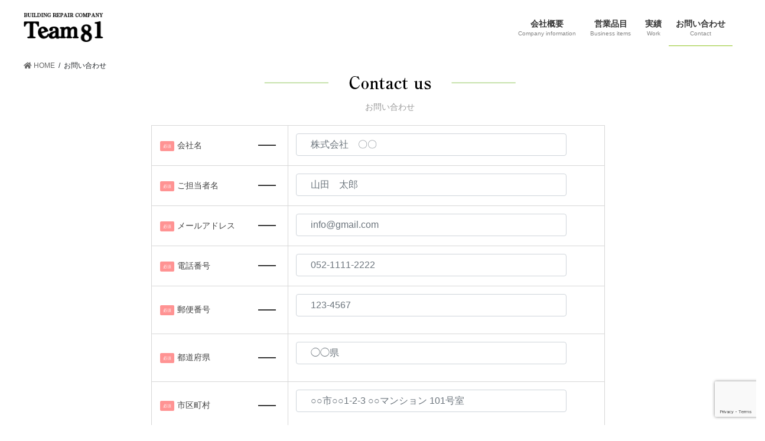

--- FILE ---
content_type: text/html; charset=UTF-8
request_url: https://team81.net/%E3%81%8A%E5%95%8F%E3%81%84%E5%90%88%E3%82%8F%E3%81%9B
body_size: 13748
content:
<!DOCTYPE html>
<html lang="ja">
<head>
<meta charset="utf-8">
<meta http-equiv="X-UA-Compatible" content="IE=edge">
<meta name="viewport" content="width=device-width, initial-scale=1">
<title>お問い合わせ | TEAM EIWAN</title>
<meta name='robots' content='max-image-preview:large' />
<link rel='dns-prefetch' href='//www.google.com' />
<link rel="alternate" type="application/rss+xml" title="TEAM EIWAN &raquo; フィード" href="https://team81.net/feed" />
<link rel="alternate" type="application/rss+xml" title="TEAM EIWAN &raquo; コメントフィード" href="https://team81.net/comments/feed" />
<link rel="alternate" title="oEmbed (JSON)" type="application/json+oembed" href="https://team81.net/wp-json/oembed/1.0/embed?url=https%3A%2F%2Fteam81.net%2F%25e3%2581%258a%25e5%2595%258f%25e3%2581%2584%25e5%2590%2588%25e3%2582%258f%25e3%2581%259b" />
<link rel="alternate" title="oEmbed (XML)" type="text/xml+oembed" href="https://team81.net/wp-json/oembed/1.0/embed?url=https%3A%2F%2Fteam81.net%2F%25e3%2581%258a%25e5%2595%258f%25e3%2581%2584%25e5%2590%2588%25e3%2582%258f%25e3%2581%259b&#038;format=xml" />
<meta name="description" content="お問い合わせ 必須会社名必須ご担当者名必須メールアドレス必須電話番号必須郵便番号必須都道府県必須市区町村必須お問い合わせ内容個人情報の取り扱いに同意する" /><style id='wp-img-auto-sizes-contain-inline-css' type='text/css'>
img:is([sizes=auto i],[sizes^="auto," i]){contain-intrinsic-size:3000px 1500px}
/*# sourceURL=wp-img-auto-sizes-contain-inline-css */
</style>
<link rel='stylesheet' id='vkExUnit_common_style-css' href='https://team81.net/wp/wp-content/plugins/vk-all-in-one-expansion-unit/assets/css/vkExUnit_style.css?ver=9.76.0.1' type='text/css' media='all' />
<style id='vkExUnit_common_style-inline-css' type='text/css'>
:root {--ver_page_top_button_url:url(https://team81.net/wp/wp-content/plugins/vk-all-in-one-expansion-unit/assets/images/to-top-btn-icon.svg);}@font-face {font-weight: normal;font-style: normal;font-family: "vk_sns";src: url("https://team81.net/wp/wp-content/plugins/vk-all-in-one-expansion-unit/inc/sns/icons/fonts/vk_sns.eot?-bq20cj");src: url("https://team81.net/wp/wp-content/plugins/vk-all-in-one-expansion-unit/inc/sns/icons/fonts/vk_sns.eot?#iefix-bq20cj") format("embedded-opentype"),url("https://team81.net/wp/wp-content/plugins/vk-all-in-one-expansion-unit/inc/sns/icons/fonts/vk_sns.woff?-bq20cj") format("woff"),url("https://team81.net/wp/wp-content/plugins/vk-all-in-one-expansion-unit/inc/sns/icons/fonts/vk_sns.ttf?-bq20cj") format("truetype"),url("https://team81.net/wp/wp-content/plugins/vk-all-in-one-expansion-unit/inc/sns/icons/fonts/vk_sns.svg?-bq20cj#vk_sns") format("svg");}
/*# sourceURL=vkExUnit_common_style-inline-css */
</style>
<style id='wp-emoji-styles-inline-css' type='text/css'>

	img.wp-smiley, img.emoji {
		display: inline !important;
		border: none !important;
		box-shadow: none !important;
		height: 1em !important;
		width: 1em !important;
		margin: 0 0.07em !important;
		vertical-align: -0.1em !important;
		background: none !important;
		padding: 0 !important;
	}
/*# sourceURL=wp-emoji-styles-inline-css */
</style>
<style id='wp-block-library-inline-css' type='text/css'>
:root{--wp-block-synced-color:#7a00df;--wp-block-synced-color--rgb:122,0,223;--wp-bound-block-color:var(--wp-block-synced-color);--wp-editor-canvas-background:#ddd;--wp-admin-theme-color:#007cba;--wp-admin-theme-color--rgb:0,124,186;--wp-admin-theme-color-darker-10:#006ba1;--wp-admin-theme-color-darker-10--rgb:0,107,160.5;--wp-admin-theme-color-darker-20:#005a87;--wp-admin-theme-color-darker-20--rgb:0,90,135;--wp-admin-border-width-focus:2px}@media (min-resolution:192dpi){:root{--wp-admin-border-width-focus:1.5px}}.wp-element-button{cursor:pointer}:root .has-very-light-gray-background-color{background-color:#eee}:root .has-very-dark-gray-background-color{background-color:#313131}:root .has-very-light-gray-color{color:#eee}:root .has-very-dark-gray-color{color:#313131}:root .has-vivid-green-cyan-to-vivid-cyan-blue-gradient-background{background:linear-gradient(135deg,#00d084,#0693e3)}:root .has-purple-crush-gradient-background{background:linear-gradient(135deg,#34e2e4,#4721fb 50%,#ab1dfe)}:root .has-hazy-dawn-gradient-background{background:linear-gradient(135deg,#faaca8,#dad0ec)}:root .has-subdued-olive-gradient-background{background:linear-gradient(135deg,#fafae1,#67a671)}:root .has-atomic-cream-gradient-background{background:linear-gradient(135deg,#fdd79a,#004a59)}:root .has-nightshade-gradient-background{background:linear-gradient(135deg,#330968,#31cdcf)}:root .has-midnight-gradient-background{background:linear-gradient(135deg,#020381,#2874fc)}:root{--wp--preset--font-size--normal:16px;--wp--preset--font-size--huge:42px}.has-regular-font-size{font-size:1em}.has-larger-font-size{font-size:2.625em}.has-normal-font-size{font-size:var(--wp--preset--font-size--normal)}.has-huge-font-size{font-size:var(--wp--preset--font-size--huge)}.has-text-align-center{text-align:center}.has-text-align-left{text-align:left}.has-text-align-right{text-align:right}.has-fit-text{white-space:nowrap!important}#end-resizable-editor-section{display:none}.aligncenter{clear:both}.items-justified-left{justify-content:flex-start}.items-justified-center{justify-content:center}.items-justified-right{justify-content:flex-end}.items-justified-space-between{justify-content:space-between}.screen-reader-text{border:0;clip-path:inset(50%);height:1px;margin:-1px;overflow:hidden;padding:0;position:absolute;width:1px;word-wrap:normal!important}.screen-reader-text:focus{background-color:#ddd;clip-path:none;color:#444;display:block;font-size:1em;height:auto;left:5px;line-height:normal;padding:15px 23px 14px;text-decoration:none;top:5px;width:auto;z-index:100000}html :where(.has-border-color){border-style:solid}html :where([style*=border-top-color]){border-top-style:solid}html :where([style*=border-right-color]){border-right-style:solid}html :where([style*=border-bottom-color]){border-bottom-style:solid}html :where([style*=border-left-color]){border-left-style:solid}html :where([style*=border-width]){border-style:solid}html :where([style*=border-top-width]){border-top-style:solid}html :where([style*=border-right-width]){border-right-style:solid}html :where([style*=border-bottom-width]){border-bottom-style:solid}html :where([style*=border-left-width]){border-left-style:solid}html :where(img[class*=wp-image-]){height:auto;max-width:100%}:where(figure){margin:0 0 1em}html :where(.is-position-sticky){--wp-admin--admin-bar--position-offset:var(--wp-admin--admin-bar--height,0px)}@media screen and (max-width:600px){html :where(.is-position-sticky){--wp-admin--admin-bar--position-offset:0px}}
.vk-cols--reverse{flex-direction:row-reverse}.vk-cols--hasbtn{margin-bottom:0}.vk-cols--hasbtn>.row>.vk_gridColumn_item,.vk-cols--hasbtn>.wp-block-column{position:relative;padding-bottom:3em;margin-bottom:var(--vk-margin-block-bottom)}.vk-cols--hasbtn>.row>.vk_gridColumn_item>.wp-block-buttons,.vk-cols--hasbtn>.row>.vk_gridColumn_item>.vk_button,.vk-cols--hasbtn>.wp-block-column>.wp-block-buttons,.vk-cols--hasbtn>.wp-block-column>.vk_button{position:absolute;bottom:0;width:calc(100% - 15px - 15px)}.vk-cols--fit.wp-block-columns{gap:0}.vk-cols--fit.wp-block-columns,.vk-cols--fit.wp-block-columns:not(.is-not-stacked-on-mobile){margin-top:0;margin-bottom:0;justify-content:space-between}.vk-cols--fit.wp-block-columns>.wp-block-column *:last-child,.vk-cols--fit.wp-block-columns:not(.is-not-stacked-on-mobile)>.wp-block-column *:last-child{margin-bottom:0}.vk-cols--fit.wp-block-columns>.wp-block-column>.wp-block-cover,.vk-cols--fit.wp-block-columns:not(.is-not-stacked-on-mobile)>.wp-block-column>.wp-block-cover{margin-top:0}.vk-cols--fit.wp-block-columns.has-background,.vk-cols--fit.wp-block-columns:not(.is-not-stacked-on-mobile).has-background{padding:0}@media(max-width: 599px){.vk-cols--fit.wp-block-columns:not(.has-background)>.wp-block-column:not(.has-background),.vk-cols--fit.wp-block-columns:not(.is-not-stacked-on-mobile):not(.has-background)>.wp-block-column:not(.has-background){padding-left:0 !important;padding-right:0 !important}}@media(min-width: 782px){.vk-cols--fit.wp-block-columns .block-editor-block-list__block.wp-block-column:not(:first-child),.vk-cols--fit.wp-block-columns>.wp-block-column:not(:first-child),.vk-cols--fit.wp-block-columns:not(.is-not-stacked-on-mobile) .block-editor-block-list__block.wp-block-column:not(:first-child),.vk-cols--fit.wp-block-columns:not(.is-not-stacked-on-mobile)>.wp-block-column:not(:first-child){margin-left:0}}@media(min-width: 600px)and (max-width: 781px){.vk-cols--fit.wp-block-columns .wp-block-column:nth-child(2n),.vk-cols--fit.wp-block-columns:not(.is-not-stacked-on-mobile) .wp-block-column:nth-child(2n){margin-left:0}.vk-cols--fit.wp-block-columns .wp-block-column:not(:only-child),.vk-cols--fit.wp-block-columns:not(.is-not-stacked-on-mobile) .wp-block-column:not(:only-child){flex-basis:50% !important}}.vk-cols--fit--gap1.wp-block-columns{gap:1px}@media(min-width: 600px)and (max-width: 781px){.vk-cols--fit--gap1.wp-block-columns .wp-block-column:not(:only-child){flex-basis:calc(50% - 1px) !important}}.vk-cols--fit.vk-cols--grid>.block-editor-block-list__block,.vk-cols--fit.vk-cols--grid>.wp-block-column,.vk-cols--fit.vk-cols--grid:not(.is-not-stacked-on-mobile)>.block-editor-block-list__block,.vk-cols--fit.vk-cols--grid:not(.is-not-stacked-on-mobile)>.wp-block-column{flex-basis:50%}@media(max-width: 599px){.vk-cols--fit.vk-cols--grid.vk-cols--grid--alignfull>.wp-block-column:nth-child(2)>.wp-block-cover,.vk-cols--fit.vk-cols--grid:not(.is-not-stacked-on-mobile).vk-cols--grid--alignfull>.wp-block-column:nth-child(2)>.wp-block-cover{width:100vw;margin-right:calc((100% - 100vw)/2);margin-left:calc((100% - 100vw)/2)}}@media(min-width: 600px){.vk-cols--fit.vk-cols--grid.vk-cols--grid--alignfull>.wp-block-column:nth-child(2)>.wp-block-cover,.vk-cols--fit.vk-cols--grid:not(.is-not-stacked-on-mobile).vk-cols--grid--alignfull>.wp-block-column:nth-child(2)>.wp-block-cover{margin-right:calc(100% - 50vw);width:50vw}}@media(min-width: 600px){.vk-cols--fit.vk-cols--grid.vk-cols--grid--alignfull.vk-cols--reverse>.wp-block-column,.vk-cols--fit.vk-cols--grid:not(.is-not-stacked-on-mobile).vk-cols--grid--alignfull.vk-cols--reverse>.wp-block-column{margin-left:0;margin-right:0}.vk-cols--fit.vk-cols--grid.vk-cols--grid--alignfull.vk-cols--reverse>.wp-block-column:nth-child(2)>.wp-block-cover,.vk-cols--fit.vk-cols--grid:not(.is-not-stacked-on-mobile).vk-cols--grid--alignfull.vk-cols--reverse>.wp-block-column:nth-child(2)>.wp-block-cover{margin-left:calc(100% - 50vw)}}.vk-cols--menu h2,.vk-cols--menu h3,.vk-cols--menu h4,.vk-cols--menu h5{margin-bottom:.2em;text-shadow:#000 0 0 10px}.vk-cols--menu h2:first-child,.vk-cols--menu h3:first-child,.vk-cols--menu h4:first-child,.vk-cols--menu h5:first-child{margin-top:0}.vk-cols--menu p{margin-bottom:1rem;text-shadow:#000 0 0 10px}.vk-cols--menu .wp-block-cover__inner-container:last-child{margin-bottom:0}.vk-cols--fitbnrs .wp-block-column .wp-block-cover:hover img{filter:unset}.vk-cols--fitbnrs .wp-block-column .wp-block-cover:hover{background-color:unset}.vk-cols--fitbnrs .wp-block-column .wp-block-cover:hover .wp-block-cover__image-background{filter:unset !important}.vk-cols--fitbnrs .wp-block-cover__inner-container{position:absolute;height:100%;width:100%}.vk-cols--fitbnrs .vk_button{height:100%;margin:0}.vk-cols--fitbnrs .vk_button .vk_button_btn,.vk-cols--fitbnrs .vk_button .btn{height:100%;width:100%;border:none;box-shadow:none;background-color:unset;transition:unset}.vk-cols--fitbnrs .vk_button .vk_button_btn:hover,.vk-cols--fitbnrs .vk_button .btn:hover{transition:unset}.vk-cols--fitbnrs .vk_button .vk_button_btn:after,.vk-cols--fitbnrs .vk_button .btn:after{border:none}.vk-cols--fitbnrs .vk_button .vk_button_link_txt{width:100%;position:absolute;top:50%;left:50%;transform:translateY(-50%) translateX(-50%);font-size:2rem;text-shadow:#000 0 0 10px}.vk-cols--fitbnrs .vk_button .vk_button_link_subCaption{width:100%;position:absolute;top:calc(50% + 2.2em);left:50%;transform:translateY(-50%) translateX(-50%);text-shadow:#000 0 0 10px}@media(min-width: 992px){.vk-cols--media.wp-block-columns{gap:3rem;--wp--style--block-gap: 3rem}}.vk-fit-map iframe{position:relative;margin-bottom:0;display:block;max-height:400px;width:100vw}:root{--vk-color-th-bg-bright: rgba( 0, 0, 0, 0.05 )}.vk-table--th--width25 :where(tr>*:first-child){width:25%}.vk-table--th--width30 :where(tr>*:first-child){width:30%}.vk-table--th--width35 :where(tr>*:first-child){width:35%}.vk-table--th--width40 :where(tr>*:first-child){width:40%}.vk-table--th--bg-bright :where(tr>*:first-child){background-color:var(--vk-color-th-bg-bright)}@media(max-width: 599px){.vk-table--mobile-block :is(th,td){width:100%;display:block;border-top:none}}.vk-table--width--th25 :where(tr>*:first-child){width:25%}.vk-table--width--th30 :where(tr>*:first-child){width:30%}.vk-table--width--th35 :where(tr>*:first-child){width:35%}.vk-table--width--th40 :where(tr>*:first-child){width:40%}.no-margin{margin:0}@media(max-width: 599px){.wp-block-image.vk-aligncenter--mobile>.alignright{float:none;margin-left:auto;margin-right:auto}.vk-no-padding-horizontal--mobile{padding-left:0 !important;padding-right:0 !important}}
/* VK Color Palettes */

/*# sourceURL=wp-block-library-inline-css */
</style><style id='global-styles-inline-css' type='text/css'>
:root{--wp--preset--aspect-ratio--square: 1;--wp--preset--aspect-ratio--4-3: 4/3;--wp--preset--aspect-ratio--3-4: 3/4;--wp--preset--aspect-ratio--3-2: 3/2;--wp--preset--aspect-ratio--2-3: 2/3;--wp--preset--aspect-ratio--16-9: 16/9;--wp--preset--aspect-ratio--9-16: 9/16;--wp--preset--color--black: #000000;--wp--preset--color--cyan-bluish-gray: #abb8c3;--wp--preset--color--white: #ffffff;--wp--preset--color--pale-pink: #f78da7;--wp--preset--color--vivid-red: #cf2e2e;--wp--preset--color--luminous-vivid-orange: #ff6900;--wp--preset--color--luminous-vivid-amber: #fcb900;--wp--preset--color--light-green-cyan: #7bdcb5;--wp--preset--color--vivid-green-cyan: #00d084;--wp--preset--color--pale-cyan-blue: #8ed1fc;--wp--preset--color--vivid-cyan-blue: #0693e3;--wp--preset--color--vivid-purple: #9b51e0;--wp--preset--gradient--vivid-cyan-blue-to-vivid-purple: linear-gradient(135deg,rgb(6,147,227) 0%,rgb(155,81,224) 100%);--wp--preset--gradient--light-green-cyan-to-vivid-green-cyan: linear-gradient(135deg,rgb(122,220,180) 0%,rgb(0,208,130) 100%);--wp--preset--gradient--luminous-vivid-amber-to-luminous-vivid-orange: linear-gradient(135deg,rgb(252,185,0) 0%,rgb(255,105,0) 100%);--wp--preset--gradient--luminous-vivid-orange-to-vivid-red: linear-gradient(135deg,rgb(255,105,0) 0%,rgb(207,46,46) 100%);--wp--preset--gradient--very-light-gray-to-cyan-bluish-gray: linear-gradient(135deg,rgb(238,238,238) 0%,rgb(169,184,195) 100%);--wp--preset--gradient--cool-to-warm-spectrum: linear-gradient(135deg,rgb(74,234,220) 0%,rgb(151,120,209) 20%,rgb(207,42,186) 40%,rgb(238,44,130) 60%,rgb(251,105,98) 80%,rgb(254,248,76) 100%);--wp--preset--gradient--blush-light-purple: linear-gradient(135deg,rgb(255,206,236) 0%,rgb(152,150,240) 100%);--wp--preset--gradient--blush-bordeaux: linear-gradient(135deg,rgb(254,205,165) 0%,rgb(254,45,45) 50%,rgb(107,0,62) 100%);--wp--preset--gradient--luminous-dusk: linear-gradient(135deg,rgb(255,203,112) 0%,rgb(199,81,192) 50%,rgb(65,88,208) 100%);--wp--preset--gradient--pale-ocean: linear-gradient(135deg,rgb(255,245,203) 0%,rgb(182,227,212) 50%,rgb(51,167,181) 100%);--wp--preset--gradient--electric-grass: linear-gradient(135deg,rgb(202,248,128) 0%,rgb(113,206,126) 100%);--wp--preset--gradient--midnight: linear-gradient(135deg,rgb(2,3,129) 0%,rgb(40,116,252) 100%);--wp--preset--font-size--small: 13px;--wp--preset--font-size--medium: 20px;--wp--preset--font-size--large: 36px;--wp--preset--font-size--x-large: 42px;--wp--preset--spacing--20: 0.44rem;--wp--preset--spacing--30: 0.67rem;--wp--preset--spacing--40: 1rem;--wp--preset--spacing--50: 1.5rem;--wp--preset--spacing--60: 2.25rem;--wp--preset--spacing--70: 3.38rem;--wp--preset--spacing--80: 5.06rem;--wp--preset--shadow--natural: 6px 6px 9px rgba(0, 0, 0, 0.2);--wp--preset--shadow--deep: 12px 12px 50px rgba(0, 0, 0, 0.4);--wp--preset--shadow--sharp: 6px 6px 0px rgba(0, 0, 0, 0.2);--wp--preset--shadow--outlined: 6px 6px 0px -3px rgb(255, 255, 255), 6px 6px rgb(0, 0, 0);--wp--preset--shadow--crisp: 6px 6px 0px rgb(0, 0, 0);}:where(.is-layout-flex){gap: 0.5em;}:where(.is-layout-grid){gap: 0.5em;}body .is-layout-flex{display: flex;}.is-layout-flex{flex-wrap: wrap;align-items: center;}.is-layout-flex > :is(*, div){margin: 0;}body .is-layout-grid{display: grid;}.is-layout-grid > :is(*, div){margin: 0;}:where(.wp-block-columns.is-layout-flex){gap: 2em;}:where(.wp-block-columns.is-layout-grid){gap: 2em;}:where(.wp-block-post-template.is-layout-flex){gap: 1.25em;}:where(.wp-block-post-template.is-layout-grid){gap: 1.25em;}.has-black-color{color: var(--wp--preset--color--black) !important;}.has-cyan-bluish-gray-color{color: var(--wp--preset--color--cyan-bluish-gray) !important;}.has-white-color{color: var(--wp--preset--color--white) !important;}.has-pale-pink-color{color: var(--wp--preset--color--pale-pink) !important;}.has-vivid-red-color{color: var(--wp--preset--color--vivid-red) !important;}.has-luminous-vivid-orange-color{color: var(--wp--preset--color--luminous-vivid-orange) !important;}.has-luminous-vivid-amber-color{color: var(--wp--preset--color--luminous-vivid-amber) !important;}.has-light-green-cyan-color{color: var(--wp--preset--color--light-green-cyan) !important;}.has-vivid-green-cyan-color{color: var(--wp--preset--color--vivid-green-cyan) !important;}.has-pale-cyan-blue-color{color: var(--wp--preset--color--pale-cyan-blue) !important;}.has-vivid-cyan-blue-color{color: var(--wp--preset--color--vivid-cyan-blue) !important;}.has-vivid-purple-color{color: var(--wp--preset--color--vivid-purple) !important;}.has-black-background-color{background-color: var(--wp--preset--color--black) !important;}.has-cyan-bluish-gray-background-color{background-color: var(--wp--preset--color--cyan-bluish-gray) !important;}.has-white-background-color{background-color: var(--wp--preset--color--white) !important;}.has-pale-pink-background-color{background-color: var(--wp--preset--color--pale-pink) !important;}.has-vivid-red-background-color{background-color: var(--wp--preset--color--vivid-red) !important;}.has-luminous-vivid-orange-background-color{background-color: var(--wp--preset--color--luminous-vivid-orange) !important;}.has-luminous-vivid-amber-background-color{background-color: var(--wp--preset--color--luminous-vivid-amber) !important;}.has-light-green-cyan-background-color{background-color: var(--wp--preset--color--light-green-cyan) !important;}.has-vivid-green-cyan-background-color{background-color: var(--wp--preset--color--vivid-green-cyan) !important;}.has-pale-cyan-blue-background-color{background-color: var(--wp--preset--color--pale-cyan-blue) !important;}.has-vivid-cyan-blue-background-color{background-color: var(--wp--preset--color--vivid-cyan-blue) !important;}.has-vivid-purple-background-color{background-color: var(--wp--preset--color--vivid-purple) !important;}.has-black-border-color{border-color: var(--wp--preset--color--black) !important;}.has-cyan-bluish-gray-border-color{border-color: var(--wp--preset--color--cyan-bluish-gray) !important;}.has-white-border-color{border-color: var(--wp--preset--color--white) !important;}.has-pale-pink-border-color{border-color: var(--wp--preset--color--pale-pink) !important;}.has-vivid-red-border-color{border-color: var(--wp--preset--color--vivid-red) !important;}.has-luminous-vivid-orange-border-color{border-color: var(--wp--preset--color--luminous-vivid-orange) !important;}.has-luminous-vivid-amber-border-color{border-color: var(--wp--preset--color--luminous-vivid-amber) !important;}.has-light-green-cyan-border-color{border-color: var(--wp--preset--color--light-green-cyan) !important;}.has-vivid-green-cyan-border-color{border-color: var(--wp--preset--color--vivid-green-cyan) !important;}.has-pale-cyan-blue-border-color{border-color: var(--wp--preset--color--pale-cyan-blue) !important;}.has-vivid-cyan-blue-border-color{border-color: var(--wp--preset--color--vivid-cyan-blue) !important;}.has-vivid-purple-border-color{border-color: var(--wp--preset--color--vivid-purple) !important;}.has-vivid-cyan-blue-to-vivid-purple-gradient-background{background: var(--wp--preset--gradient--vivid-cyan-blue-to-vivid-purple) !important;}.has-light-green-cyan-to-vivid-green-cyan-gradient-background{background: var(--wp--preset--gradient--light-green-cyan-to-vivid-green-cyan) !important;}.has-luminous-vivid-amber-to-luminous-vivid-orange-gradient-background{background: var(--wp--preset--gradient--luminous-vivid-amber-to-luminous-vivid-orange) !important;}.has-luminous-vivid-orange-to-vivid-red-gradient-background{background: var(--wp--preset--gradient--luminous-vivid-orange-to-vivid-red) !important;}.has-very-light-gray-to-cyan-bluish-gray-gradient-background{background: var(--wp--preset--gradient--very-light-gray-to-cyan-bluish-gray) !important;}.has-cool-to-warm-spectrum-gradient-background{background: var(--wp--preset--gradient--cool-to-warm-spectrum) !important;}.has-blush-light-purple-gradient-background{background: var(--wp--preset--gradient--blush-light-purple) !important;}.has-blush-bordeaux-gradient-background{background: var(--wp--preset--gradient--blush-bordeaux) !important;}.has-luminous-dusk-gradient-background{background: var(--wp--preset--gradient--luminous-dusk) !important;}.has-pale-ocean-gradient-background{background: var(--wp--preset--gradient--pale-ocean) !important;}.has-electric-grass-gradient-background{background: var(--wp--preset--gradient--electric-grass) !important;}.has-midnight-gradient-background{background: var(--wp--preset--gradient--midnight) !important;}.has-small-font-size{font-size: var(--wp--preset--font-size--small) !important;}.has-medium-font-size{font-size: var(--wp--preset--font-size--medium) !important;}.has-large-font-size{font-size: var(--wp--preset--font-size--large) !important;}.has-x-large-font-size{font-size: var(--wp--preset--font-size--x-large) !important;}
/*# sourceURL=global-styles-inline-css */
</style>

<style id='classic-theme-styles-inline-css' type='text/css'>
/*! This file is auto-generated */
.wp-block-button__link{color:#fff;background-color:#32373c;border-radius:9999px;box-shadow:none;text-decoration:none;padding:calc(.667em + 2px) calc(1.333em + 2px);font-size:1.125em}.wp-block-file__button{background:#32373c;color:#fff;text-decoration:none}
/*# sourceURL=/wp-includes/css/classic-themes.min.css */
</style>
<link rel='stylesheet' id='contact-form-7-css' href='https://team81.net/wp/wp-content/plugins/contact-form-7/includes/css/styles.css?ver=5.5.6.1' type='text/css' media='all' />
<link rel='stylesheet' id='siteorigin-panels-front-css' href='https://team81.net/wp/wp-content/plugins/siteorigin-panels/css/front-flex.min.css?ver=2.16.13' type='text/css' media='all' />
<link rel='stylesheet' id='bootstrap-4-style-css' href='https://team81.net/wp/wp-content/themes/lightning/library/bootstrap-4/css/bootstrap.min.css?ver=4.5.0' type='text/css' media='all' />
<link rel='stylesheet' id='lightning-common-style-css' href='https://team81.net/wp/wp-content/themes/lightning/assets/css/common.css?ver=13.8.13' type='text/css' media='all' />
<style id='lightning-common-style-inline-css' type='text/css'>
/* vk-mobile-nav */:root {--vk-mobile-nav-menu-btn-bg-src: url("https://team81.net/wp/wp-content/themes/lightning/inc/vk-mobile-nav/package/images/vk-menu-btn-black.svg");--vk-mobile-nav-menu-btn-close-bg-src: url("https://team81.net/wp/wp-content/themes/lightning/inc/vk-mobile-nav/package/images/vk-menu-close-black.svg");--vk-menu-acc-icon-open-black-bg-src: url("https://team81.net/wp/wp-content/themes/lightning/inc/vk-mobile-nav/package/images/vk-menu-acc-icon-open-black.svg");--vk-menu-acc-icon-open-white-bg-src: url("https://team81.net/wp/wp-content/themes/lightning/inc/vk-mobile-nav/package/images/vk-menu-acc-icon-open-white.svg");--vk-menu-acc-icon-close-black-bg-src: url("https://team81.net/wp/wp-content/themes/lightning/inc/vk-mobile-nav/package/images/vk-menu-close-black.svg");--vk-menu-acc-icon-close-white-bg-src: url("https://team81.net/wp/wp-content/themes/lightning/inc/vk-mobile-nav/package/images/vk-menu-close-white.svg");}
/*# sourceURL=lightning-common-style-inline-css */
</style>
<link rel='stylesheet' id='lightning-design-style-css' href='https://team81.net/wp/wp-content/themes/lightning/design-skin/origin2/css/style.css?ver=13.8.13' type='text/css' media='all' />
<style id='lightning-design-style-inline-css' type='text/css'>
/* ltg common custom */:root {--vk-menu-acc-btn-border-color:#333;--vk-color-primary:#8fc31f;--color-key:#8fc31f;--color-key-dark:#8fc31f;}.bbp-submit-wrapper .button.submit { background-color:#8fc31f ; }.bbp-submit-wrapper .button.submit:hover { background-color:#8fc31f ; }.veu_color_txt_key { color:#8fc31f ; }.veu_color_bg_key { background-color:#8fc31f ; }.veu_color_border_key { border-color:#8fc31f ; }.btn-default { border-color:#8fc31f;color:#8fc31f;}.btn-default:focus,.btn-default:hover { border-color:#8fc31f;background-color: #8fc31f; }.wp-block-search__button,.btn-primary { background-color:#8fc31f;border-color:#8fc31f; }.wp-block-search__button:focus,.wp-block-search__button:hover,.btn-primary:not(:disabled):not(.disabled):active,.btn-primary:focus,.btn-primary:hover { background-color:#8fc31f;border-color:#8fc31f; }.btn-outline-primary { color : #8fc31f ; border-color:#8fc31f; }.btn-outline-primary:not(:disabled):not(.disabled):active,.btn-outline-primary:focus,.btn-outline-primary:hover { color : #fff; background-color:#8fc31f;border-color:#8fc31f; }a { color:#8fc31f; }/* sidebar child menu display */.localNav ul ul.children{ display:none; }.localNav ul li.current_page_ancestor ul.children,.localNav ul li.current_page_item ul.children,.localNav ul li.current-cat ul.children{ display:block; }/* ExUnit widget ( child page list widget and so on ) */.localNavi ul.children{ display:none; }.localNavi li.current_page_ancestor ul.children,.localNavi li.current_page_item ul.children,.localNavi li.current-cat ul.children{ display:block; }
.tagcloud a:before { font-family: "Font Awesome 5 Free";content: "\f02b";font-weight: bold; }
.siteContent_after.sectionBox{padding:0;}
.media .media-body .media-heading a:hover { color:#8fc31f; }@media (min-width: 768px){.gMenu > li:before,.gMenu > li.menu-item-has-children::after { border-bottom-color:#8fc31f }.gMenu li li { background-color:#8fc31f }.gMenu li li a:hover { background-color:#8fc31f; }} /* @media (min-width: 768px) */.page-header { background-color:#8fc31f; }h2,.mainSection-title { border-top-color:#8fc31f; }h3:after,.subSection-title:after { border-bottom-color:#8fc31f; }ul.page-numbers li span.page-numbers.current,.page-link dl .post-page-numbers.current { background-color:#8fc31f; }.pager li > a { border-color:#8fc31f;color:#8fc31f;}.pager li > a:hover { background-color:#8fc31f;color:#fff;}.siteFooter { border-top-color:#8fc31f; }dt { border-left-color:#8fc31f; }:root {--g_nav_main_acc_icon_open_url:url(https://team81.net/wp/wp-content/themes/lightning/inc/vk-mobile-nav/package/images/vk-menu-acc-icon-open-black.svg);--g_nav_main_acc_icon_close_url: url(https://team81.net/wp/wp-content/themes/lightning/inc/vk-mobile-nav/package/images/vk-menu-close-black.svg);--g_nav_sub_acc_icon_open_url: url(https://team81.net/wp/wp-content/themes/lightning/inc/vk-mobile-nav/package/images/vk-menu-acc-icon-open-white.svg);--g_nav_sub_acc_icon_close_url: url(https://team81.net/wp/wp-content/themes/lightning/inc/vk-mobile-nav/package/images/vk-menu-close-white.svg);}
/*# sourceURL=lightning-design-style-inline-css */
</style>
<link rel='stylesheet' id='vk-blocks-build-css-css' href='https://team81.net/wp/wp-content/plugins/vk-blocks/build/block-build.css?ver=1.36.1.5' type='text/css' media='all' />
<style id='vk-blocks-build-css-inline-css' type='text/css'>
:root {--vk_flow-arrow: url(https://team81.net/wp/wp-content/plugins/vk-blocks/inc/vk-blocks/images/arrow_bottom.svg);--vk_image-mask-wave01: url(https://team81.net/wp/wp-content/plugins/vk-blocks/inc/vk-blocks/images/wave01.svg);--vk_image-mask-wave02: url(https://team81.net/wp/wp-content/plugins/vk-blocks/inc/vk-blocks/images/wave02.svg);--vk_image-mask-wave03: url(https://team81.net/wp/wp-content/plugins/vk-blocks/inc/vk-blocks/images/wave03.svg);--vk_image-mask-wave04: url(https://team81.net/wp/wp-content/plugins/vk-blocks/inc/vk-blocks/images/wave04.svg);}

	:root {

		--vk-balloon-border-width:1px;

		--vk-balloon-speech-offset:-12px;
	}
	
/*# sourceURL=vk-blocks-build-css-inline-css */
</style>
<link rel='stylesheet' id='lightning-theme-style-css' href='https://team81.net/wp/wp-content/themes/lightning_child_sample/style.css?ver=13.8.13' type='text/css' media='all' />
<link rel='stylesheet' id='vk-font-awesome-css' href='https://team81.net/wp/wp-content/themes/lightning/inc/font-awesome/package/versions/5/css/all.min.css?ver=5.13.0' type='text/css' media='all' />
<script type="text/javascript" src="https://team81.net/wp/wp-includes/js/jquery/jquery.min.js?ver=3.7.1" id="jquery-core-js"></script>
<script type="text/javascript" src="https://team81.net/wp/wp-includes/js/jquery/jquery-migrate.min.js?ver=3.4.1" id="jquery-migrate-js"></script>
<link rel="https://api.w.org/" href="https://team81.net/wp-json/" /><link rel="alternate" title="JSON" type="application/json" href="https://team81.net/wp-json/wp/v2/pages/125" /><link rel="EditURI" type="application/rsd+xml" title="RSD" href="https://team81.net/wp/xmlrpc.php?rsd" />
<meta name="generator" content="WordPress 6.9" />
<link rel="canonical" href="https://team81.net/%e3%81%8a%e5%95%8f%e3%81%84%e5%90%88%e3%82%8f%e3%81%9b" />
<link rel='shortlink' href='https://team81.net/?p=125' />
<style id="lightning-color-custom-for-plugins" type="text/css">/* ltg theme common */.color_key_bg,.color_key_bg_hover:hover{background-color: #8fc31f;}.color_key_txt,.color_key_txt_hover:hover{color: #8fc31f;}.color_key_border,.color_key_border_hover:hover{border-color: #8fc31f;}.color_key_dark_bg,.color_key_dark_bg_hover:hover{background-color: #8fc31f;}.color_key_dark_txt,.color_key_dark_txt_hover:hover{color: #8fc31f;}.color_key_dark_border,.color_key_dark_border_hover:hover{border-color: #8fc31f;}</style>                <style type="text/css" media="all"
                       id="siteorigin-panels-layouts-head">/* Layout 125 */ #pgc-125-0-0 { width:100% } #pl-125 .so-panel , #pl-125 .so-panel:last-of-type { margin-bottom:0px } #pg-125-0> .panel-row-style { padding:0% 20% 0% 20% } #pg-125-0.panel-has-style > .panel-row-style, #pg-125-0.panel-no-style { -webkit-align-items:flex-start;align-items:flex-start } @media (max-width:780px){ #pg-125-0.panel-no-style, #pg-125-0.panel-has-style > .panel-row-style, #pg-125-0 { -webkit-flex-direction:column;-ms-flex-direction:column;flex-direction:column } #pg-125-0 > .panel-grid-cell , #pg-125-0 > .panel-row-style > .panel-grid-cell { width:100%;margin-right:0 } #pl-125 .panel-grid-cell { padding:0 } #pl-125 .panel-grid .panel-grid-cell-empty { display:none } #pl-125 .panel-grid .panel-grid-cell-mobile-last { margin-bottom:0px }  } </style><link rel="icon" href="https://team81.net/wp/wp-content/uploads/2022/06/cropped-icon-32x32.png" sizes="32x32" />
<link rel="icon" href="https://team81.net/wp/wp-content/uploads/2022/06/cropped-icon-192x192.png" sizes="192x192" />
<link rel="apple-touch-icon" href="https://team81.net/wp/wp-content/uploads/2022/06/cropped-icon-180x180.png" />
<meta name="msapplication-TileImage" content="https://team81.net/wp/wp-content/uploads/2022/06/cropped-icon-270x270.png" />
		<style type="text/css" id="wp-custom-css">
				.page-header {
    display:none !important;
}

footer .copySection p:nth-child(2) {
    display:none !important;
    }

#footer {
	width: 100%;
}
#footer ul .text {
	font-size: 90%;
	list-style-type: none;
	line-height: 1.2em;
}
#footer ul .titletext {
	font-size: 90%;
	line-height: 1.2em;
	list-style-type: none;
	padding-top: 10px;
}
#footer ul .titletext01 {
	font-size: 90%;
	line-height: 1.7em;
	list-style-type: none;
		padding-top: 0px;
	padding-left: 10px;
}
#footer ul .img {
	list-style-type: none;
}
/*ロールオーバー*/

a:hover img{

opacity:0.7;

filter:alpha(opacity=70);

-ms-filter: “alpha( opacity=70 )”;

transition: 0.6s;

}

#pagetitle {
	width: 100%;
}
#pagetitle ul .pageimg {
	list-style-type: none;
	text-align: center;
}
#pagetitle ul .pagetext {
	font-size: 90%;
	color: #999;
	list-style-type: none;
	text-align: center;
}

#description {
	width: 100%;
}
#description ul li {
	list-style-type: none;
	text-align: center;
}

table{
  width: 100%;
}

table th{
  position: relative;
  text-align: left;
  width: 15%;
}

table th:after{
  display: block;
  content: "";
  width: 30px;
  height: 2px;
  background-color: #333;
  position: absolute;
  top:calc(50% - 1px);
  right:20px;
}

table td{
  text-align: left;
  width: 85%;
}

.container, .container-lg, .container-md, .container-sm, .container-xl {
    max-width: 100%;
}


.siteHeader {
    width: 1200px;
    position: relative;
    z-index: 1000;
    top: 0;
    background-color: #fff;
    box-shadow: 0 0px 0px rgba(0,0,0,.1);
    margin-bottom: 0;
    min-height: 46px;
    border: none;
    margin-left: auto;
    margin-right: auto;
}

.container {
    width: 100%;
    padding-right: 0px;
    padding-left: 0px;
    margin-right: auto;
    margin-left: auto;
	
}

.siteContent {
    padding: 0rem 0 0rem;
}

.breadSection {
    border-bottom: 0px solid rgba(0,0,0,.05);
    width: 1200px;
    margin-left: auto;
    margin-right: auto;
}

.siteFooter {
    border-top: 1px solid #337ab7;
        border-top-color: #8fc31f;
    background-color: #f9f9f9;
}

hr {
    margin-top: 0px;
    margin-bottom: 0rem;
    border: 0;
    border-top: 1px solid #8fc31f;;
}



/*Contact Form 7カスタマイズ*/
/*スマホContact Form 7カスタマイズ*/
@media(max-width:500px){
.inquiry th,.inquiry td {
 display:block!important;
 width:100%!important;
 border-top:none!important;
 -webkit-box-sizing:border-box!important;
 -moz-box-sizing:border-box!important;
 box-sizing:border-box!important;
}
.inquiry tr:first-child th{
 border-top:1px solid #d7d7d7!important;
}
/* 必須・任意のサイズ調整 */	
.inquiry .haveto,.inquiry .any {	
font-size:10px;
}}
/*見出し欄*/
.inquiry th{
 text-align:left;
 font-size:14px;
 color:#444;
 padding-right:5px;
 width:30%;

 border:solid 1px #d7d7d7;
}
/*通常欄*/
.inquiry td{
 font-size:13px;
 border:solid 1px #d7d7d7;	
}
/*横の行とテーブル全体*/
.entry-content .inquiry tr,.entry-content table{
 border:solid 1px #d7d7d7;	
}
/*必須の調整*/
.haveto{
 font-size:7px;
 padding:5px;
 background:#ff9393;
 color:#fff;
 border-radius:2px;
 margin-right:5px;
 position:relative;
 bottom:1px;
}
/*任意の調整*/
.any{
 font-size:7px;
 padding:5px;
 background:#93c9ff;
 color:#fff;
 border-radius:2px;
 margin-right:5px;
 position:relative;
 bottom:1px;
}
/*ラジオボタンを縦並び指定*/
.verticallist .wpcf7-list-item{
 display:block;
}
/*送信ボタンのデザイン変更*/
#formbtn{
 display: block;
 padding:1em 0;
 margin-top:30px;
 width:100%;
 background:#8fc31f;
 color:#fff;
 font-size:18px;
 font-weight:bold;	 
 border-radius:2px;
 border: none;
}
/*送信ボタンマウスホバー時*/
#formbtn:hover{
 background:#fff;
 color:#8fc31f;
}
		</style>
		
</head>
<body class="wp-singular page-template-default page page-id-125 wp-theme-lightning wp-child-theme-lightning_child_sample siteorigin-panels siteorigin-panels-before-js post-name-%e3%81%8a%e5%95%8f%e3%81%84%e5%90%88%e3%82%8f%e3%81%9b post-type-page vk-blocks bootstrap4 device-pc fa_v5_css">
<a class="skip-link screen-reader-text" href="#main">コンテンツへスキップ</a>
<a class="skip-link screen-reader-text" href="#vk-mobile-nav">ナビゲーションに移動</a>
<header class="siteHeader">
		<div class="container siteHeadContainer">
		<div class="navbar-header">
						<p class="navbar-brand siteHeader_logo">
			<a href="https://team81.net/">
				<span><img src="https://team81.net/wp/wp-content/uploads/2022/06/logo_202205.png" alt="TEAM EIWAN" /></span>
			</a>
			</p>
					</div>

					<div id="gMenu_outer" class="gMenu_outer">
				<nav class="menu-menu1-container"><ul id="menu-menu1" class="menu gMenu vk-menu-acc"><li id="menu-item-132" class="menu-item menu-item-type-post_type menu-item-object-page"><a href="https://team81.net/%e4%bc%9a%e7%a4%be%e6%a6%82%e8%a6%81"><strong class="gMenu_name">会社概要</strong><span class="gMenu_description">Company information</span></a></li>
<li id="menu-item-136" class="menu-item menu-item-type-custom menu-item-object-custom menu-item-has-children"><a href="#"><strong class="gMenu_name">営業品目</strong><span class="gMenu_description">Business items</span></a>
<ul class="sub-menu">
	<li id="menu-item-134" class="menu-item menu-item-type-post_type menu-item-object-page"><a href="https://team81.net/%e3%83%aa%e3%83%95%e3%82%a9%e3%83%bc%e3%83%a0%e5%b7%a5%e4%ba%8b">リフォーム工事</a></li>
	<li id="menu-item-135" class="menu-item menu-item-type-post_type menu-item-object-page"><a href="https://team81.net/%e5%a1%97%e8%a3%85%e5%b7%a5%e4%ba%8b">塗装工事</a></li>
	<li id="menu-item-189" class="menu-item menu-item-type-post_type menu-item-object-page"><a href="https://team81.net/183-2">アスベスト除去工事</a></li>
</ul>
</li>
<li id="menu-item-133" class="menu-item menu-item-type-post_type menu-item-object-page"><a href="https://team81.net/%e5%ae%9f%e7%b8%be"><strong class="gMenu_name">実績</strong><span class="gMenu_description">Work</span></a></li>
<li id="menu-item-131" class="menu-item menu-item-type-post_type menu-item-object-page current-menu-item page_item page-item-125 current_page_item"><a href="https://team81.net/%e3%81%8a%e5%95%8f%e3%81%84%e5%90%88%e3%82%8f%e3%81%9b"><strong class="gMenu_name">お問い合わせ</strong><span class="gMenu_description">Contact</span></a></li>
</ul></nav>			</div>
			</div>
	</header>

<div class="section page-header"><div class="container"><div class="row"><div class="col-md-12">
<h1 class="page-header_pageTitle">
お問い合わせ</h1>
</div></div></div></div><!-- [ /.page-header ] -->


<!-- [ .breadSection ] --><div class="section breadSection"><div class="container"><div class="row"><ol class="breadcrumb" itemtype="http://schema.org/BreadcrumbList"><li id="panHome" itemprop="itemListElement" itemscope itemtype="http://schema.org/ListItem"><a itemprop="item" href="https://team81.net/"><span itemprop="name"><i class="fa fa-home"></i> HOME</span></a></li><li><span>お問い合わせ</span></li></ol></div></div></div><!-- [ /.breadSection ] -->

<div class="section siteContent">
<div class="container">
<div class="row">

	<div class="col mainSection mainSection-col-one" id="main" role="main">
				<article id="post-125" class="entry entry-full post-125 page type-page status-publish hentry">

	
	
	
	<div class="entry-body">
				<div id="pl-125"  class="panel-layout" ><div id="pg-125-0"  class="panel-grid panel-has-style" ><div class="panel-row-style panel-row-style-for-125-0" ><div id="pgc-125-0-0"  class="panel-grid-cell" ><div id="panel-125-0-0-0" class="so-panel widget widget_text panel-first-child" data-index="0" >			<div class="textwidget"><div id="pagetitle">
<ul>
<li class="pageimg"><img decoding="async" src="/wp/wp-content/uploads/2021/04/contacttitle.png" alt="" width="426" height="32" class="alignnone size-full wp-image-127" srcset="https://team81.net/wp/wp-content/uploads/2021/04/contacttitle.png 426w, https://team81.net/wp/wp-content/uploads/2021/04/contacttitle-300x23.png 300w" sizes="(max-width: 426px) 100vw, 426px" /></li>
<li class="pagetext">お問い合わせ</li>
</ul>
</div>
</div>
		</div><div id="panel-125-0-0-1" class="so-panel widget widget_text panel-last-child" data-index="1" >			<div class="textwidget"><div role="form" class="wpcf7" id="wpcf7-f130-p125-o1" lang="ja" dir="ltr">
<div class="screen-reader-response"><p role="status" aria-live="polite" aria-atomic="true"></p> <ul></ul></div>
<script type="text/javascript" charset="UTF-8" src="https://zipaddr.com/js/zipaddrx.js?v=1.23"></script><script type="text/javascript" charset="UTF-8">function zipaddr_ownb(){D.dli='-';D.wp='1';D.min=7;D.uver='6.9';}</script><form action="/%E3%81%8A%E5%95%8F%E3%81%84%E5%90%88%E3%82%8F%E3%81%9B#wpcf7-f130-p125-o1" method="post" class="wpcf7-form init" novalidate="novalidate" data-status="init">
<div style="display: none;">
<input type="hidden" name="_wpcf7" value="130" />
<input type="hidden" name="_wpcf7_version" value="5.5.6.1" />
<input type="hidden" name="_wpcf7_locale" value="ja" />
<input type="hidden" name="_wpcf7_unit_tag" value="wpcf7-f130-p125-o1" />
<input type="hidden" name="_wpcf7_container_post" value="125" />
<input type="hidden" name="_wpcf7_posted_data_hash" value="" />
<input type="hidden" name="_wpcf7_recaptcha_response" value="" />
</div>
<table class="inquiry">
<tr>
<th>
<span class="haveto">必須</span><span>会社名</span>
</th>
<td>
<span class="wpcf7-form-control-wrap your-office"><input type="text" name="your-office" value="" size="40" class="wpcf7-form-control wpcf7-text wpcf7-validates-as-required textsp" aria-required="true" aria-invalid="false" placeholder="株式会社　〇〇" /></span>
</td>
</tr>
<tr>
<th>
<span class="haveto">必須</span><span>ご担当者名</span>
</th>
<td>
<span class="wpcf7-form-control-wrap your-name"><input type="text" name="your-name" value="" size="40" class="wpcf7-form-control wpcf7-text wpcf7-validates-as-required textsp" aria-required="true" aria-invalid="false" placeholder="山田　太郎" /></span>
</td>
</tr>
<tr>
<th>
<span class="haveto">必須</span><span>メールアドレス</span>
</th>
<td><span class="wpcf7-form-control-wrap your-email"><input type="email" name="your-email" value="" size="40" class="wpcf7-form-control wpcf7-text wpcf7-email wpcf7-validates-as-required wpcf7-validates-as-email mailsp" aria-required="true" aria-invalid="false" placeholder="info@gmail.com" /></span></td>
</tr>
<tr>
<th>
<span class="haveto">必須</span><span>電話番号</span>
</th>
<td>
<span class="wpcf7-form-control-wrap your-tel"><input type="tel" name="your-tel" value="" size="40" class="wpcf7-form-control wpcf7-text wpcf7-tel wpcf7-validates-as-tel tel" aria-invalid="false" placeholder="052-1111-2222" /></span>
</td>
</tr>
<tr>
<th>
<span class="haveto">必須</span><span>郵便番号</span>
</th>
<td>
<p><span class="wpcf7-form-control-wrap your-postalcode"><input type="text" name="your-postalcode" value="" size="40" class="wpcf7-form-control wpcf7-text wpcf7-validates-as-required" id="zip" aria-required="true" aria-invalid="false" placeholder="123-4567" /></span></p>
</td>
</tr>
<tr>
<th>
<span class="haveto">必須</span><span>都道府県</span>
</th>
<td>
<p><span class="wpcf7-form-control-wrap your-prefectures"><input type="text" name="your-prefectures" value="" size="40" class="wpcf7-form-control wpcf7-text wpcf7-validates-as-required" id="pref" aria-required="true" aria-invalid="false" placeholder="◯◯県" /></span></p>
</td>
</tr>
<tr>
<th>
<span class="haveto">必須</span><span>市区町村</span>
</th>
<td>
<p><span class="wpcf7-form-control-wrap your-address"><input type="text" name="your-address" value="" size="40" class="wpcf7-form-control wpcf7-text wpcf7-validates-as-required" id="city" aria-required="true" aria-invalid="false" placeholder="○○市○○1-2-3 ○○マンション 101号室" /></span></p>
</td>
</tr>
<tr>
<th>
<span class="haveto">必須</span><span>お問い合わせ内容</span>
</th>
<td>
<span class="wpcf7-form-control-wrap your-message"><textarea name="your-message" cols="40" rows="10" class="wpcf7-form-control wpcf7-textarea wpcf7-validates-as-required content" aria-required="true" aria-invalid="false" placeholder="１行以上のテキスト入力欄"></textarea></span>
</td>
</tr>
</table>
<p><span class="wpcf7-form-control-wrap acceptance-442"><span class="wpcf7-form-control wpcf7-acceptance"><span class="wpcf7-list-item"><input type="checkbox" name="acceptance-442" value="1" aria-invalid="false" class="spam1" /></span></span></span><a href="https://team81.net/206-2">個人情報の取り扱いに同意する</a><br />
<input type="submit" value="上記の内容で送信する" class="wpcf7-form-control has-spinner wpcf7-submit" id="formbtn" /></p>
<div class="wpcf7-response-output" aria-hidden="true"></div></form></div>
</div>
		</div></div></div></div></div>			</div>

	
	
	
	
			
	
		
		
		
		
	
	
</article><!-- [ /#post-125 ] -->
			</div><!-- [ /.mainSection ] -->

	

</div><!-- [ /.row ] -->
</div><!-- [ /.container ] -->
</div><!-- [ /.siteContent ] -->

<div class="section sectionBox siteContent_after">
	<div class="container ">
		<div class="row ">
			<div class="col-md-12 ">
			<aside class="widget widget_siteorigin-panels-builder" id="siteorigin-panels-builder-3"><div id="pl-w640947a23b7f8"  class="panel-layout" ><div id="pg-w640947a23b7f8-0"  class="panel-grid panel-has-style" ><div class="panel-row-style panel-row-style-for-w640947a23b7f8-0" ><div id="pgc-w640947a23b7f8-0-0"  class="panel-grid-cell" ><div id="panel-w640947a23b7f8-0-0-0" class="so-panel widget widget_text panel-first-child panel-last-child" data-index="0" >			<div class="textwidget"><hr>
</div>
		</div></div></div></div><div id="pg-w640947a23b7f8-1"  class="panel-grid panel-has-style" ><div class="panel-row-style panel-row-style-for-w640947a23b7f8-1" ><div id="pgc-w640947a23b7f8-1-0"  class="panel-grid-cell" ><div id="panel-w640947a23b7f8-1-0-0" class="so-panel widget widget_text panel-first-child panel-last-child" data-index="1" >			<div class="textwidget"><div id="footer">
<ul>
<li class="text">愛知県塗装工業協同組合会員<br />
愛知県知事許可（般-30）第104775号</li>
<li class="img"><img loading="lazy" decoding="async" src="/wp/wp-content/uploads/2021/04/logo_footer.png" alt="" width="201" height="24" class="alignnone size-full wp-image-25" /></li>
<li class="titletext">
本社<br />
〒457-0067 名古屋市南区上浜町313番地<br />
TEL（052）602-7312<br />
FAX（052）614-7311<br />
E-mail info@team81.net
</li>
<li class="titletext">
東京支店<br />
〒193-0832 東京都八王子市散田町3-41-5<br />
TEL（042）673-3991<br />
FAX（042）673-3992
</li>
</ul>
</div>
</div>
		</div></div><div id="pgc-w640947a23b7f8-1-1"  class="panel-grid-cell" ><div id="panel-w640947a23b7f8-1-1-0" class="so-panel widget widget_text panel-first-child panel-last-child" data-index="2" >			<div class="textwidget"><div id="footer">
<ul>
<li class="titletext">□会社概要</li>
<li class="titletext">□営業品目</li>
<li class="titletext01"><a href="https://team81.net/%e5%a1%97%e8%a3%85%e5%b7%a5%e4%ba%8b">塗装工事</a><br />
<a href="https://team81.net/%e3%83%aa%e3%83%95%e3%82%a9%e3%83%bc%e3%83%a0%e5%b7%a5%e4%ba%8b">リフォーム工事</a><br />
<a href="https://team81.net/183-2">アスベスト除去工事</a><br />
<a href="https://child-group.com/place_type/%e3%83%81%e3%83%a3%e3%82%a4%e3%83%ab%e3%83%89%e3%82%a6%e3%82%a3%e3%83%83%e3%82%b7%e3%83%a5%e3%81%a1%e3%82%8a%e3%82%85%e3%81%86/" target="_blank" rel="noopener">児童発達支援事業</a><br />
抗菌抗ウイルス施工</li>
<li class="titletext">□<a href="https://team81.net/%e5%ae%9f%e7%b8%be" target="_blank" rel="noopener">実　　績</a></li>
<li class="titletext">□<a href="https://team81.net/%e3%81%8a%e5%95%8f%e3%81%84%e5%90%88%e3%82%8f%e3%81%9b" target="_blank" rel="noopener">お問い合わせ</a></li>
</ul>
</div>
</div>
		</div></div><div id="pgc-w640947a23b7f8-1-2"  class="panel-grid-cell" ><div id="panel-w640947a23b7f8-1-2-0" class="so-panel widget widget_text panel-first-child panel-last-child" data-index="3" >			<div class="textwidget"><p><img loading="lazy" decoding="async" src="/wp/wp-content/uploads/2021/04/recruit_footer.png" alt="" width="350" height="150" class="aligncenter size-full wp-image-40" srcset="https://team81.net/wp/wp-content/uploads/2021/04/recruit_footer.png 350w, https://team81.net/wp/wp-content/uploads/2021/04/recruit_footer-300x129.png 300w" sizes="auto, (max-width: 350px) 100vw, 350px" /></p>
</div>
		</div></div></div></div></div></aside>			</div>
		</div>
	</div>
</div>


<footer class="section siteFooter">
			
	
	<div class="container sectionBox copySection text-center">
			<p>Copyright &copy; TEAM EIWAN All Rights Reserved.</p><p>Powered by <a href="https://wordpress.org/">WordPress</a> with <a href="https://lightning.nagoya/ja/" target="_blank" title="無料 WordPress テーマ Lightning"> Lightning Theme</a> &amp; <a href="https://ex-unit.nagoya/ja/" target="_blank">VK All in One Expansion Unit</a> by <a href="https://www.vektor-inc.co.jp/" target="_blank">Vektor,Inc.</a> technology.</p>	</div>
</footer>
<script type="speculationrules">
{"prefetch":[{"source":"document","where":{"and":[{"href_matches":"/*"},{"not":{"href_matches":["/wp/wp-*.php","/wp/wp-admin/*","/wp/wp-content/uploads/*","/wp/wp-content/*","/wp/wp-content/plugins/*","/wp/wp-content/themes/lightning_child_sample/*","/wp/wp-content/themes/lightning/*","/*\\?(.+)"]}},{"not":{"selector_matches":"a[rel~=\"nofollow\"]"}},{"not":{"selector_matches":".no-prefetch, .no-prefetch a"}}]},"eagerness":"conservative"}]}
</script>
<a href="#top" id="page_top" class="page_top_btn">PAGE TOP</a><div id="vk-mobile-nav-menu-btn" class="vk-mobile-nav-menu-btn">MENU</div><div class="vk-mobile-nav vk-mobile-nav-drop-in" id="vk-mobile-nav"><nav class="vk-mobile-nav-menu-outer" role="navigation"><ul id="menu-menu1-1" class="vk-menu-acc menu"><li id="menu-item-132" class="menu-item menu-item-type-post_type menu-item-object-page menu-item-132"><a href="https://team81.net/%e4%bc%9a%e7%a4%be%e6%a6%82%e8%a6%81">会社概要</a></li>
<li id="menu-item-136" class="menu-item menu-item-type-custom menu-item-object-custom menu-item-has-children menu-item-136"><a href="#">営業品目</a>
<ul class="sub-menu">
	<li id="menu-item-134" class="menu-item menu-item-type-post_type menu-item-object-page menu-item-134"><a href="https://team81.net/%e3%83%aa%e3%83%95%e3%82%a9%e3%83%bc%e3%83%a0%e5%b7%a5%e4%ba%8b">リフォーム工事</a></li>
	<li id="menu-item-135" class="menu-item menu-item-type-post_type menu-item-object-page menu-item-135"><a href="https://team81.net/%e5%a1%97%e8%a3%85%e5%b7%a5%e4%ba%8b">塗装工事</a></li>
	<li id="menu-item-189" class="menu-item menu-item-type-post_type menu-item-object-page menu-item-189"><a href="https://team81.net/183-2">アスベスト除去工事</a></li>
</ul>
</li>
<li id="menu-item-133" class="menu-item menu-item-type-post_type menu-item-object-page menu-item-133"><a href="https://team81.net/%e5%ae%9f%e7%b8%be">実績</a></li>
<li id="menu-item-131" class="menu-item menu-item-type-post_type menu-item-object-page current-menu-item page_item page-item-125 current_page_item menu-item-131"><a href="https://team81.net/%e3%81%8a%e5%95%8f%e3%81%84%e5%90%88%e3%82%8f%e3%81%9b" aria-current="page">お問い合わせ</a></li>
</ul></nav></div>                <style type="text/css" media="all"
                       id="siteorigin-panels-layouts-footer">/* Layout w640947a23b7f8 */ #pgc-w640947a23b7f8-0-0 { width:100% } #pg-w640947a23b7f8-0 , #pl-w640947a23b7f8 .so-panel , #pl-w640947a23b7f8 .so-panel:last-of-type { margin-bottom:0px } #pgc-w640947a23b7f8-1-0 , #pgc-w640947a23b7f8-1-1 , #pgc-w640947a23b7f8-1-2 { width:33.3333% } #pg-w640947a23b7f8-0> .panel-row-style { background-color:#ffffff } #pg-w640947a23b7f8-0.panel-has-style > .panel-row-style, #pg-w640947a23b7f8-0.panel-no-style , #pg-w640947a23b7f8-1.panel-has-style > .panel-row-style, #pg-w640947a23b7f8-1.panel-no-style { -webkit-align-items:flex-start;align-items:flex-start } #pg-w640947a23b7f8-1> .panel-row-style { background-color:#ffffff;padding:4% 20% 4% 20% } @media (max-width:780px){ #pg-w640947a23b7f8-0.panel-no-style, #pg-w640947a23b7f8-0.panel-has-style > .panel-row-style, #pg-w640947a23b7f8-0 , #pg-w640947a23b7f8-1.panel-no-style, #pg-w640947a23b7f8-1.panel-has-style > .panel-row-style, #pg-w640947a23b7f8-1 { -webkit-flex-direction:column;-ms-flex-direction:column;flex-direction:column } #pg-w640947a23b7f8-0 > .panel-grid-cell , #pg-w640947a23b7f8-0 > .panel-row-style > .panel-grid-cell , #pg-w640947a23b7f8-1 > .panel-grid-cell , #pg-w640947a23b7f8-1 > .panel-row-style > .panel-grid-cell { width:100%;margin-right:0 } #pgc-w640947a23b7f8-1-0 , #pgc-w640947a23b7f8-1-1 , #pl-w640947a23b7f8 .panel-grid .panel-grid-cell-mobile-last { margin-bottom:0px } #pl-w640947a23b7f8 .panel-grid-cell { padding:0 } #pl-w640947a23b7f8 .panel-grid .panel-grid-cell-empty { display:none }  } </style><script type="text/javascript" src="https://team81.net/wp/wp-includes/js/dist/vendor/wp-polyfill.min.js?ver=3.15.0" id="wp-polyfill-js"></script>
<script type="text/javascript" id="contact-form-7-js-extra">
/* <![CDATA[ */
var wpcf7 = {"api":{"root":"https://team81.net/wp-json/","namespace":"contact-form-7/v1"}};
//# sourceURL=contact-form-7-js-extra
/* ]]> */
</script>
<script type="text/javascript" src="https://team81.net/wp/wp-content/plugins/contact-form-7/includes/js/index.js?ver=5.5.6.1" id="contact-form-7-js"></script>
<script type="text/javascript" src="https://team81.net/wp/wp-includes/js/clipboard.min.js?ver=2.0.11" id="clipboard-js"></script>
<script type="text/javascript" src="https://team81.net/wp/wp-content/plugins/vk-all-in-one-expansion-unit/inc/sns//assets/js/copy-button.js" id="copy-button-js"></script>
<script type="text/javascript" src="https://team81.net/wp/wp-content/plugins/vk-all-in-one-expansion-unit/inc/smooth-scroll/js/smooth-scroll.min.js?ver=9.76.0.1" id="smooth-scroll-js-js"></script>
<script type="text/javascript" id="vkExUnit_master-js-js-extra">
/* <![CDATA[ */
var vkExOpt = {"ajax_url":"https://team81.net/wp/wp-admin/admin-ajax.php"};
//# sourceURL=vkExUnit_master-js-js-extra
/* ]]> */
</script>
<script type="text/javascript" src="https://team81.net/wp/wp-content/plugins/vk-all-in-one-expansion-unit/assets/js/all.min.js?ver=9.76.0.1" id="vkExUnit_master-js-js"></script>
<script type="text/javascript" id="lightning-js-js-extra">
/* <![CDATA[ */
var lightningOpt = {"header_scrool":"1"};
//# sourceURL=lightning-js-js-extra
/* ]]> */
</script>
<script type="text/javascript" src="https://team81.net/wp/wp-content/themes/lightning/assets/js/lightning.min.js?ver=13.8.13" id="lightning-js-js"></script>
<script type="text/javascript" src="https://team81.net/wp/wp-content/themes/lightning/library/bootstrap-4/js/bootstrap.min.js?ver=4.5.0" id="bootstrap-4-js-js"></script>
<script type="text/javascript" src="https://www.google.com/recaptcha/api.js?render=6LdL2KgjAAAAAKZ0uBTzx_WZOOrNhcyP1Ni20N2F&amp;ver=3.0" id="google-recaptcha-js"></script>
<script type="text/javascript" id="wpcf7-recaptcha-js-extra">
/* <![CDATA[ */
var wpcf7_recaptcha = {"sitekey":"6LdL2KgjAAAAAKZ0uBTzx_WZOOrNhcyP1Ni20N2F","actions":{"homepage":"homepage","contactform":"contactform"}};
//# sourceURL=wpcf7-recaptcha-js-extra
/* ]]> */
</script>
<script type="text/javascript" src="https://team81.net/wp/wp-content/plugins/contact-form-7/modules/recaptcha/index.js?ver=5.5.6.1" id="wpcf7-recaptcha-js"></script>
<script id="wp-emoji-settings" type="application/json">
{"baseUrl":"https://s.w.org/images/core/emoji/17.0.2/72x72/","ext":".png","svgUrl":"https://s.w.org/images/core/emoji/17.0.2/svg/","svgExt":".svg","source":{"concatemoji":"https://team81.net/wp/wp-includes/js/wp-emoji-release.min.js?ver=6.9"}}
</script>
<script type="module">
/* <![CDATA[ */
/*! This file is auto-generated */
const a=JSON.parse(document.getElementById("wp-emoji-settings").textContent),o=(window._wpemojiSettings=a,"wpEmojiSettingsSupports"),s=["flag","emoji"];function i(e){try{var t={supportTests:e,timestamp:(new Date).valueOf()};sessionStorage.setItem(o,JSON.stringify(t))}catch(e){}}function c(e,t,n){e.clearRect(0,0,e.canvas.width,e.canvas.height),e.fillText(t,0,0);t=new Uint32Array(e.getImageData(0,0,e.canvas.width,e.canvas.height).data);e.clearRect(0,0,e.canvas.width,e.canvas.height),e.fillText(n,0,0);const a=new Uint32Array(e.getImageData(0,0,e.canvas.width,e.canvas.height).data);return t.every((e,t)=>e===a[t])}function p(e,t){e.clearRect(0,0,e.canvas.width,e.canvas.height),e.fillText(t,0,0);var n=e.getImageData(16,16,1,1);for(let e=0;e<n.data.length;e++)if(0!==n.data[e])return!1;return!0}function u(e,t,n,a){switch(t){case"flag":return n(e,"\ud83c\udff3\ufe0f\u200d\u26a7\ufe0f","\ud83c\udff3\ufe0f\u200b\u26a7\ufe0f")?!1:!n(e,"\ud83c\udde8\ud83c\uddf6","\ud83c\udde8\u200b\ud83c\uddf6")&&!n(e,"\ud83c\udff4\udb40\udc67\udb40\udc62\udb40\udc65\udb40\udc6e\udb40\udc67\udb40\udc7f","\ud83c\udff4\u200b\udb40\udc67\u200b\udb40\udc62\u200b\udb40\udc65\u200b\udb40\udc6e\u200b\udb40\udc67\u200b\udb40\udc7f");case"emoji":return!a(e,"\ud83e\u1fac8")}return!1}function f(e,t,n,a){let r;const o=(r="undefined"!=typeof WorkerGlobalScope&&self instanceof WorkerGlobalScope?new OffscreenCanvas(300,150):document.createElement("canvas")).getContext("2d",{willReadFrequently:!0}),s=(o.textBaseline="top",o.font="600 32px Arial",{});return e.forEach(e=>{s[e]=t(o,e,n,a)}),s}function r(e){var t=document.createElement("script");t.src=e,t.defer=!0,document.head.appendChild(t)}a.supports={everything:!0,everythingExceptFlag:!0},new Promise(t=>{let n=function(){try{var e=JSON.parse(sessionStorage.getItem(o));if("object"==typeof e&&"number"==typeof e.timestamp&&(new Date).valueOf()<e.timestamp+604800&&"object"==typeof e.supportTests)return e.supportTests}catch(e){}return null}();if(!n){if("undefined"!=typeof Worker&&"undefined"!=typeof OffscreenCanvas&&"undefined"!=typeof URL&&URL.createObjectURL&&"undefined"!=typeof Blob)try{var e="postMessage("+f.toString()+"("+[JSON.stringify(s),u.toString(),c.toString(),p.toString()].join(",")+"));",a=new Blob([e],{type:"text/javascript"});const r=new Worker(URL.createObjectURL(a),{name:"wpTestEmojiSupports"});return void(r.onmessage=e=>{i(n=e.data),r.terminate(),t(n)})}catch(e){}i(n=f(s,u,c,p))}t(n)}).then(e=>{for(const n in e)a.supports[n]=e[n],a.supports.everything=a.supports.everything&&a.supports[n],"flag"!==n&&(a.supports.everythingExceptFlag=a.supports.everythingExceptFlag&&a.supports[n]);var t;a.supports.everythingExceptFlag=a.supports.everythingExceptFlag&&!a.supports.flag,a.supports.everything||((t=a.source||{}).concatemoji?r(t.concatemoji):t.wpemoji&&t.twemoji&&(r(t.twemoji),r(t.wpemoji)))});
//# sourceURL=https://team81.net/wp/wp-includes/js/wp-emoji-loader.min.js
/* ]]> */
</script>
<script type="text/javascript">document.body.className = document.body.className.replace("siteorigin-panels-before-js","");</script></body>
</html>


--- FILE ---
content_type: text/html; charset=utf-8
request_url: https://www.google.com/recaptcha/api2/anchor?ar=1&k=6LdL2KgjAAAAAKZ0uBTzx_WZOOrNhcyP1Ni20N2F&co=aHR0cHM6Ly90ZWFtODEubmV0OjQ0Mw..&hl=en&v=PoyoqOPhxBO7pBk68S4YbpHZ&size=invisible&anchor-ms=20000&execute-ms=30000&cb=xsrzc8jj2fcf
body_size: 48702
content:
<!DOCTYPE HTML><html dir="ltr" lang="en"><head><meta http-equiv="Content-Type" content="text/html; charset=UTF-8">
<meta http-equiv="X-UA-Compatible" content="IE=edge">
<title>reCAPTCHA</title>
<style type="text/css">
/* cyrillic-ext */
@font-face {
  font-family: 'Roboto';
  font-style: normal;
  font-weight: 400;
  font-stretch: 100%;
  src: url(//fonts.gstatic.com/s/roboto/v48/KFO7CnqEu92Fr1ME7kSn66aGLdTylUAMa3GUBHMdazTgWw.woff2) format('woff2');
  unicode-range: U+0460-052F, U+1C80-1C8A, U+20B4, U+2DE0-2DFF, U+A640-A69F, U+FE2E-FE2F;
}
/* cyrillic */
@font-face {
  font-family: 'Roboto';
  font-style: normal;
  font-weight: 400;
  font-stretch: 100%;
  src: url(//fonts.gstatic.com/s/roboto/v48/KFO7CnqEu92Fr1ME7kSn66aGLdTylUAMa3iUBHMdazTgWw.woff2) format('woff2');
  unicode-range: U+0301, U+0400-045F, U+0490-0491, U+04B0-04B1, U+2116;
}
/* greek-ext */
@font-face {
  font-family: 'Roboto';
  font-style: normal;
  font-weight: 400;
  font-stretch: 100%;
  src: url(//fonts.gstatic.com/s/roboto/v48/KFO7CnqEu92Fr1ME7kSn66aGLdTylUAMa3CUBHMdazTgWw.woff2) format('woff2');
  unicode-range: U+1F00-1FFF;
}
/* greek */
@font-face {
  font-family: 'Roboto';
  font-style: normal;
  font-weight: 400;
  font-stretch: 100%;
  src: url(//fonts.gstatic.com/s/roboto/v48/KFO7CnqEu92Fr1ME7kSn66aGLdTylUAMa3-UBHMdazTgWw.woff2) format('woff2');
  unicode-range: U+0370-0377, U+037A-037F, U+0384-038A, U+038C, U+038E-03A1, U+03A3-03FF;
}
/* math */
@font-face {
  font-family: 'Roboto';
  font-style: normal;
  font-weight: 400;
  font-stretch: 100%;
  src: url(//fonts.gstatic.com/s/roboto/v48/KFO7CnqEu92Fr1ME7kSn66aGLdTylUAMawCUBHMdazTgWw.woff2) format('woff2');
  unicode-range: U+0302-0303, U+0305, U+0307-0308, U+0310, U+0312, U+0315, U+031A, U+0326-0327, U+032C, U+032F-0330, U+0332-0333, U+0338, U+033A, U+0346, U+034D, U+0391-03A1, U+03A3-03A9, U+03B1-03C9, U+03D1, U+03D5-03D6, U+03F0-03F1, U+03F4-03F5, U+2016-2017, U+2034-2038, U+203C, U+2040, U+2043, U+2047, U+2050, U+2057, U+205F, U+2070-2071, U+2074-208E, U+2090-209C, U+20D0-20DC, U+20E1, U+20E5-20EF, U+2100-2112, U+2114-2115, U+2117-2121, U+2123-214F, U+2190, U+2192, U+2194-21AE, U+21B0-21E5, U+21F1-21F2, U+21F4-2211, U+2213-2214, U+2216-22FF, U+2308-230B, U+2310, U+2319, U+231C-2321, U+2336-237A, U+237C, U+2395, U+239B-23B7, U+23D0, U+23DC-23E1, U+2474-2475, U+25AF, U+25B3, U+25B7, U+25BD, U+25C1, U+25CA, U+25CC, U+25FB, U+266D-266F, U+27C0-27FF, U+2900-2AFF, U+2B0E-2B11, U+2B30-2B4C, U+2BFE, U+3030, U+FF5B, U+FF5D, U+1D400-1D7FF, U+1EE00-1EEFF;
}
/* symbols */
@font-face {
  font-family: 'Roboto';
  font-style: normal;
  font-weight: 400;
  font-stretch: 100%;
  src: url(//fonts.gstatic.com/s/roboto/v48/KFO7CnqEu92Fr1ME7kSn66aGLdTylUAMaxKUBHMdazTgWw.woff2) format('woff2');
  unicode-range: U+0001-000C, U+000E-001F, U+007F-009F, U+20DD-20E0, U+20E2-20E4, U+2150-218F, U+2190, U+2192, U+2194-2199, U+21AF, U+21E6-21F0, U+21F3, U+2218-2219, U+2299, U+22C4-22C6, U+2300-243F, U+2440-244A, U+2460-24FF, U+25A0-27BF, U+2800-28FF, U+2921-2922, U+2981, U+29BF, U+29EB, U+2B00-2BFF, U+4DC0-4DFF, U+FFF9-FFFB, U+10140-1018E, U+10190-1019C, U+101A0, U+101D0-101FD, U+102E0-102FB, U+10E60-10E7E, U+1D2C0-1D2D3, U+1D2E0-1D37F, U+1F000-1F0FF, U+1F100-1F1AD, U+1F1E6-1F1FF, U+1F30D-1F30F, U+1F315, U+1F31C, U+1F31E, U+1F320-1F32C, U+1F336, U+1F378, U+1F37D, U+1F382, U+1F393-1F39F, U+1F3A7-1F3A8, U+1F3AC-1F3AF, U+1F3C2, U+1F3C4-1F3C6, U+1F3CA-1F3CE, U+1F3D4-1F3E0, U+1F3ED, U+1F3F1-1F3F3, U+1F3F5-1F3F7, U+1F408, U+1F415, U+1F41F, U+1F426, U+1F43F, U+1F441-1F442, U+1F444, U+1F446-1F449, U+1F44C-1F44E, U+1F453, U+1F46A, U+1F47D, U+1F4A3, U+1F4B0, U+1F4B3, U+1F4B9, U+1F4BB, U+1F4BF, U+1F4C8-1F4CB, U+1F4D6, U+1F4DA, U+1F4DF, U+1F4E3-1F4E6, U+1F4EA-1F4ED, U+1F4F7, U+1F4F9-1F4FB, U+1F4FD-1F4FE, U+1F503, U+1F507-1F50B, U+1F50D, U+1F512-1F513, U+1F53E-1F54A, U+1F54F-1F5FA, U+1F610, U+1F650-1F67F, U+1F687, U+1F68D, U+1F691, U+1F694, U+1F698, U+1F6AD, U+1F6B2, U+1F6B9-1F6BA, U+1F6BC, U+1F6C6-1F6CF, U+1F6D3-1F6D7, U+1F6E0-1F6EA, U+1F6F0-1F6F3, U+1F6F7-1F6FC, U+1F700-1F7FF, U+1F800-1F80B, U+1F810-1F847, U+1F850-1F859, U+1F860-1F887, U+1F890-1F8AD, U+1F8B0-1F8BB, U+1F8C0-1F8C1, U+1F900-1F90B, U+1F93B, U+1F946, U+1F984, U+1F996, U+1F9E9, U+1FA00-1FA6F, U+1FA70-1FA7C, U+1FA80-1FA89, U+1FA8F-1FAC6, U+1FACE-1FADC, U+1FADF-1FAE9, U+1FAF0-1FAF8, U+1FB00-1FBFF;
}
/* vietnamese */
@font-face {
  font-family: 'Roboto';
  font-style: normal;
  font-weight: 400;
  font-stretch: 100%;
  src: url(//fonts.gstatic.com/s/roboto/v48/KFO7CnqEu92Fr1ME7kSn66aGLdTylUAMa3OUBHMdazTgWw.woff2) format('woff2');
  unicode-range: U+0102-0103, U+0110-0111, U+0128-0129, U+0168-0169, U+01A0-01A1, U+01AF-01B0, U+0300-0301, U+0303-0304, U+0308-0309, U+0323, U+0329, U+1EA0-1EF9, U+20AB;
}
/* latin-ext */
@font-face {
  font-family: 'Roboto';
  font-style: normal;
  font-weight: 400;
  font-stretch: 100%;
  src: url(//fonts.gstatic.com/s/roboto/v48/KFO7CnqEu92Fr1ME7kSn66aGLdTylUAMa3KUBHMdazTgWw.woff2) format('woff2');
  unicode-range: U+0100-02BA, U+02BD-02C5, U+02C7-02CC, U+02CE-02D7, U+02DD-02FF, U+0304, U+0308, U+0329, U+1D00-1DBF, U+1E00-1E9F, U+1EF2-1EFF, U+2020, U+20A0-20AB, U+20AD-20C0, U+2113, U+2C60-2C7F, U+A720-A7FF;
}
/* latin */
@font-face {
  font-family: 'Roboto';
  font-style: normal;
  font-weight: 400;
  font-stretch: 100%;
  src: url(//fonts.gstatic.com/s/roboto/v48/KFO7CnqEu92Fr1ME7kSn66aGLdTylUAMa3yUBHMdazQ.woff2) format('woff2');
  unicode-range: U+0000-00FF, U+0131, U+0152-0153, U+02BB-02BC, U+02C6, U+02DA, U+02DC, U+0304, U+0308, U+0329, U+2000-206F, U+20AC, U+2122, U+2191, U+2193, U+2212, U+2215, U+FEFF, U+FFFD;
}
/* cyrillic-ext */
@font-face {
  font-family: 'Roboto';
  font-style: normal;
  font-weight: 500;
  font-stretch: 100%;
  src: url(//fonts.gstatic.com/s/roboto/v48/KFO7CnqEu92Fr1ME7kSn66aGLdTylUAMa3GUBHMdazTgWw.woff2) format('woff2');
  unicode-range: U+0460-052F, U+1C80-1C8A, U+20B4, U+2DE0-2DFF, U+A640-A69F, U+FE2E-FE2F;
}
/* cyrillic */
@font-face {
  font-family: 'Roboto';
  font-style: normal;
  font-weight: 500;
  font-stretch: 100%;
  src: url(//fonts.gstatic.com/s/roboto/v48/KFO7CnqEu92Fr1ME7kSn66aGLdTylUAMa3iUBHMdazTgWw.woff2) format('woff2');
  unicode-range: U+0301, U+0400-045F, U+0490-0491, U+04B0-04B1, U+2116;
}
/* greek-ext */
@font-face {
  font-family: 'Roboto';
  font-style: normal;
  font-weight: 500;
  font-stretch: 100%;
  src: url(//fonts.gstatic.com/s/roboto/v48/KFO7CnqEu92Fr1ME7kSn66aGLdTylUAMa3CUBHMdazTgWw.woff2) format('woff2');
  unicode-range: U+1F00-1FFF;
}
/* greek */
@font-face {
  font-family: 'Roboto';
  font-style: normal;
  font-weight: 500;
  font-stretch: 100%;
  src: url(//fonts.gstatic.com/s/roboto/v48/KFO7CnqEu92Fr1ME7kSn66aGLdTylUAMa3-UBHMdazTgWw.woff2) format('woff2');
  unicode-range: U+0370-0377, U+037A-037F, U+0384-038A, U+038C, U+038E-03A1, U+03A3-03FF;
}
/* math */
@font-face {
  font-family: 'Roboto';
  font-style: normal;
  font-weight: 500;
  font-stretch: 100%;
  src: url(//fonts.gstatic.com/s/roboto/v48/KFO7CnqEu92Fr1ME7kSn66aGLdTylUAMawCUBHMdazTgWw.woff2) format('woff2');
  unicode-range: U+0302-0303, U+0305, U+0307-0308, U+0310, U+0312, U+0315, U+031A, U+0326-0327, U+032C, U+032F-0330, U+0332-0333, U+0338, U+033A, U+0346, U+034D, U+0391-03A1, U+03A3-03A9, U+03B1-03C9, U+03D1, U+03D5-03D6, U+03F0-03F1, U+03F4-03F5, U+2016-2017, U+2034-2038, U+203C, U+2040, U+2043, U+2047, U+2050, U+2057, U+205F, U+2070-2071, U+2074-208E, U+2090-209C, U+20D0-20DC, U+20E1, U+20E5-20EF, U+2100-2112, U+2114-2115, U+2117-2121, U+2123-214F, U+2190, U+2192, U+2194-21AE, U+21B0-21E5, U+21F1-21F2, U+21F4-2211, U+2213-2214, U+2216-22FF, U+2308-230B, U+2310, U+2319, U+231C-2321, U+2336-237A, U+237C, U+2395, U+239B-23B7, U+23D0, U+23DC-23E1, U+2474-2475, U+25AF, U+25B3, U+25B7, U+25BD, U+25C1, U+25CA, U+25CC, U+25FB, U+266D-266F, U+27C0-27FF, U+2900-2AFF, U+2B0E-2B11, U+2B30-2B4C, U+2BFE, U+3030, U+FF5B, U+FF5D, U+1D400-1D7FF, U+1EE00-1EEFF;
}
/* symbols */
@font-face {
  font-family: 'Roboto';
  font-style: normal;
  font-weight: 500;
  font-stretch: 100%;
  src: url(//fonts.gstatic.com/s/roboto/v48/KFO7CnqEu92Fr1ME7kSn66aGLdTylUAMaxKUBHMdazTgWw.woff2) format('woff2');
  unicode-range: U+0001-000C, U+000E-001F, U+007F-009F, U+20DD-20E0, U+20E2-20E4, U+2150-218F, U+2190, U+2192, U+2194-2199, U+21AF, U+21E6-21F0, U+21F3, U+2218-2219, U+2299, U+22C4-22C6, U+2300-243F, U+2440-244A, U+2460-24FF, U+25A0-27BF, U+2800-28FF, U+2921-2922, U+2981, U+29BF, U+29EB, U+2B00-2BFF, U+4DC0-4DFF, U+FFF9-FFFB, U+10140-1018E, U+10190-1019C, U+101A0, U+101D0-101FD, U+102E0-102FB, U+10E60-10E7E, U+1D2C0-1D2D3, U+1D2E0-1D37F, U+1F000-1F0FF, U+1F100-1F1AD, U+1F1E6-1F1FF, U+1F30D-1F30F, U+1F315, U+1F31C, U+1F31E, U+1F320-1F32C, U+1F336, U+1F378, U+1F37D, U+1F382, U+1F393-1F39F, U+1F3A7-1F3A8, U+1F3AC-1F3AF, U+1F3C2, U+1F3C4-1F3C6, U+1F3CA-1F3CE, U+1F3D4-1F3E0, U+1F3ED, U+1F3F1-1F3F3, U+1F3F5-1F3F7, U+1F408, U+1F415, U+1F41F, U+1F426, U+1F43F, U+1F441-1F442, U+1F444, U+1F446-1F449, U+1F44C-1F44E, U+1F453, U+1F46A, U+1F47D, U+1F4A3, U+1F4B0, U+1F4B3, U+1F4B9, U+1F4BB, U+1F4BF, U+1F4C8-1F4CB, U+1F4D6, U+1F4DA, U+1F4DF, U+1F4E3-1F4E6, U+1F4EA-1F4ED, U+1F4F7, U+1F4F9-1F4FB, U+1F4FD-1F4FE, U+1F503, U+1F507-1F50B, U+1F50D, U+1F512-1F513, U+1F53E-1F54A, U+1F54F-1F5FA, U+1F610, U+1F650-1F67F, U+1F687, U+1F68D, U+1F691, U+1F694, U+1F698, U+1F6AD, U+1F6B2, U+1F6B9-1F6BA, U+1F6BC, U+1F6C6-1F6CF, U+1F6D3-1F6D7, U+1F6E0-1F6EA, U+1F6F0-1F6F3, U+1F6F7-1F6FC, U+1F700-1F7FF, U+1F800-1F80B, U+1F810-1F847, U+1F850-1F859, U+1F860-1F887, U+1F890-1F8AD, U+1F8B0-1F8BB, U+1F8C0-1F8C1, U+1F900-1F90B, U+1F93B, U+1F946, U+1F984, U+1F996, U+1F9E9, U+1FA00-1FA6F, U+1FA70-1FA7C, U+1FA80-1FA89, U+1FA8F-1FAC6, U+1FACE-1FADC, U+1FADF-1FAE9, U+1FAF0-1FAF8, U+1FB00-1FBFF;
}
/* vietnamese */
@font-face {
  font-family: 'Roboto';
  font-style: normal;
  font-weight: 500;
  font-stretch: 100%;
  src: url(//fonts.gstatic.com/s/roboto/v48/KFO7CnqEu92Fr1ME7kSn66aGLdTylUAMa3OUBHMdazTgWw.woff2) format('woff2');
  unicode-range: U+0102-0103, U+0110-0111, U+0128-0129, U+0168-0169, U+01A0-01A1, U+01AF-01B0, U+0300-0301, U+0303-0304, U+0308-0309, U+0323, U+0329, U+1EA0-1EF9, U+20AB;
}
/* latin-ext */
@font-face {
  font-family: 'Roboto';
  font-style: normal;
  font-weight: 500;
  font-stretch: 100%;
  src: url(//fonts.gstatic.com/s/roboto/v48/KFO7CnqEu92Fr1ME7kSn66aGLdTylUAMa3KUBHMdazTgWw.woff2) format('woff2');
  unicode-range: U+0100-02BA, U+02BD-02C5, U+02C7-02CC, U+02CE-02D7, U+02DD-02FF, U+0304, U+0308, U+0329, U+1D00-1DBF, U+1E00-1E9F, U+1EF2-1EFF, U+2020, U+20A0-20AB, U+20AD-20C0, U+2113, U+2C60-2C7F, U+A720-A7FF;
}
/* latin */
@font-face {
  font-family: 'Roboto';
  font-style: normal;
  font-weight: 500;
  font-stretch: 100%;
  src: url(//fonts.gstatic.com/s/roboto/v48/KFO7CnqEu92Fr1ME7kSn66aGLdTylUAMa3yUBHMdazQ.woff2) format('woff2');
  unicode-range: U+0000-00FF, U+0131, U+0152-0153, U+02BB-02BC, U+02C6, U+02DA, U+02DC, U+0304, U+0308, U+0329, U+2000-206F, U+20AC, U+2122, U+2191, U+2193, U+2212, U+2215, U+FEFF, U+FFFD;
}
/* cyrillic-ext */
@font-face {
  font-family: 'Roboto';
  font-style: normal;
  font-weight: 900;
  font-stretch: 100%;
  src: url(//fonts.gstatic.com/s/roboto/v48/KFO7CnqEu92Fr1ME7kSn66aGLdTylUAMa3GUBHMdazTgWw.woff2) format('woff2');
  unicode-range: U+0460-052F, U+1C80-1C8A, U+20B4, U+2DE0-2DFF, U+A640-A69F, U+FE2E-FE2F;
}
/* cyrillic */
@font-face {
  font-family: 'Roboto';
  font-style: normal;
  font-weight: 900;
  font-stretch: 100%;
  src: url(//fonts.gstatic.com/s/roboto/v48/KFO7CnqEu92Fr1ME7kSn66aGLdTylUAMa3iUBHMdazTgWw.woff2) format('woff2');
  unicode-range: U+0301, U+0400-045F, U+0490-0491, U+04B0-04B1, U+2116;
}
/* greek-ext */
@font-face {
  font-family: 'Roboto';
  font-style: normal;
  font-weight: 900;
  font-stretch: 100%;
  src: url(//fonts.gstatic.com/s/roboto/v48/KFO7CnqEu92Fr1ME7kSn66aGLdTylUAMa3CUBHMdazTgWw.woff2) format('woff2');
  unicode-range: U+1F00-1FFF;
}
/* greek */
@font-face {
  font-family: 'Roboto';
  font-style: normal;
  font-weight: 900;
  font-stretch: 100%;
  src: url(//fonts.gstatic.com/s/roboto/v48/KFO7CnqEu92Fr1ME7kSn66aGLdTylUAMa3-UBHMdazTgWw.woff2) format('woff2');
  unicode-range: U+0370-0377, U+037A-037F, U+0384-038A, U+038C, U+038E-03A1, U+03A3-03FF;
}
/* math */
@font-face {
  font-family: 'Roboto';
  font-style: normal;
  font-weight: 900;
  font-stretch: 100%;
  src: url(//fonts.gstatic.com/s/roboto/v48/KFO7CnqEu92Fr1ME7kSn66aGLdTylUAMawCUBHMdazTgWw.woff2) format('woff2');
  unicode-range: U+0302-0303, U+0305, U+0307-0308, U+0310, U+0312, U+0315, U+031A, U+0326-0327, U+032C, U+032F-0330, U+0332-0333, U+0338, U+033A, U+0346, U+034D, U+0391-03A1, U+03A3-03A9, U+03B1-03C9, U+03D1, U+03D5-03D6, U+03F0-03F1, U+03F4-03F5, U+2016-2017, U+2034-2038, U+203C, U+2040, U+2043, U+2047, U+2050, U+2057, U+205F, U+2070-2071, U+2074-208E, U+2090-209C, U+20D0-20DC, U+20E1, U+20E5-20EF, U+2100-2112, U+2114-2115, U+2117-2121, U+2123-214F, U+2190, U+2192, U+2194-21AE, U+21B0-21E5, U+21F1-21F2, U+21F4-2211, U+2213-2214, U+2216-22FF, U+2308-230B, U+2310, U+2319, U+231C-2321, U+2336-237A, U+237C, U+2395, U+239B-23B7, U+23D0, U+23DC-23E1, U+2474-2475, U+25AF, U+25B3, U+25B7, U+25BD, U+25C1, U+25CA, U+25CC, U+25FB, U+266D-266F, U+27C0-27FF, U+2900-2AFF, U+2B0E-2B11, U+2B30-2B4C, U+2BFE, U+3030, U+FF5B, U+FF5D, U+1D400-1D7FF, U+1EE00-1EEFF;
}
/* symbols */
@font-face {
  font-family: 'Roboto';
  font-style: normal;
  font-weight: 900;
  font-stretch: 100%;
  src: url(//fonts.gstatic.com/s/roboto/v48/KFO7CnqEu92Fr1ME7kSn66aGLdTylUAMaxKUBHMdazTgWw.woff2) format('woff2');
  unicode-range: U+0001-000C, U+000E-001F, U+007F-009F, U+20DD-20E0, U+20E2-20E4, U+2150-218F, U+2190, U+2192, U+2194-2199, U+21AF, U+21E6-21F0, U+21F3, U+2218-2219, U+2299, U+22C4-22C6, U+2300-243F, U+2440-244A, U+2460-24FF, U+25A0-27BF, U+2800-28FF, U+2921-2922, U+2981, U+29BF, U+29EB, U+2B00-2BFF, U+4DC0-4DFF, U+FFF9-FFFB, U+10140-1018E, U+10190-1019C, U+101A0, U+101D0-101FD, U+102E0-102FB, U+10E60-10E7E, U+1D2C0-1D2D3, U+1D2E0-1D37F, U+1F000-1F0FF, U+1F100-1F1AD, U+1F1E6-1F1FF, U+1F30D-1F30F, U+1F315, U+1F31C, U+1F31E, U+1F320-1F32C, U+1F336, U+1F378, U+1F37D, U+1F382, U+1F393-1F39F, U+1F3A7-1F3A8, U+1F3AC-1F3AF, U+1F3C2, U+1F3C4-1F3C6, U+1F3CA-1F3CE, U+1F3D4-1F3E0, U+1F3ED, U+1F3F1-1F3F3, U+1F3F5-1F3F7, U+1F408, U+1F415, U+1F41F, U+1F426, U+1F43F, U+1F441-1F442, U+1F444, U+1F446-1F449, U+1F44C-1F44E, U+1F453, U+1F46A, U+1F47D, U+1F4A3, U+1F4B0, U+1F4B3, U+1F4B9, U+1F4BB, U+1F4BF, U+1F4C8-1F4CB, U+1F4D6, U+1F4DA, U+1F4DF, U+1F4E3-1F4E6, U+1F4EA-1F4ED, U+1F4F7, U+1F4F9-1F4FB, U+1F4FD-1F4FE, U+1F503, U+1F507-1F50B, U+1F50D, U+1F512-1F513, U+1F53E-1F54A, U+1F54F-1F5FA, U+1F610, U+1F650-1F67F, U+1F687, U+1F68D, U+1F691, U+1F694, U+1F698, U+1F6AD, U+1F6B2, U+1F6B9-1F6BA, U+1F6BC, U+1F6C6-1F6CF, U+1F6D3-1F6D7, U+1F6E0-1F6EA, U+1F6F0-1F6F3, U+1F6F7-1F6FC, U+1F700-1F7FF, U+1F800-1F80B, U+1F810-1F847, U+1F850-1F859, U+1F860-1F887, U+1F890-1F8AD, U+1F8B0-1F8BB, U+1F8C0-1F8C1, U+1F900-1F90B, U+1F93B, U+1F946, U+1F984, U+1F996, U+1F9E9, U+1FA00-1FA6F, U+1FA70-1FA7C, U+1FA80-1FA89, U+1FA8F-1FAC6, U+1FACE-1FADC, U+1FADF-1FAE9, U+1FAF0-1FAF8, U+1FB00-1FBFF;
}
/* vietnamese */
@font-face {
  font-family: 'Roboto';
  font-style: normal;
  font-weight: 900;
  font-stretch: 100%;
  src: url(//fonts.gstatic.com/s/roboto/v48/KFO7CnqEu92Fr1ME7kSn66aGLdTylUAMa3OUBHMdazTgWw.woff2) format('woff2');
  unicode-range: U+0102-0103, U+0110-0111, U+0128-0129, U+0168-0169, U+01A0-01A1, U+01AF-01B0, U+0300-0301, U+0303-0304, U+0308-0309, U+0323, U+0329, U+1EA0-1EF9, U+20AB;
}
/* latin-ext */
@font-face {
  font-family: 'Roboto';
  font-style: normal;
  font-weight: 900;
  font-stretch: 100%;
  src: url(//fonts.gstatic.com/s/roboto/v48/KFO7CnqEu92Fr1ME7kSn66aGLdTylUAMa3KUBHMdazTgWw.woff2) format('woff2');
  unicode-range: U+0100-02BA, U+02BD-02C5, U+02C7-02CC, U+02CE-02D7, U+02DD-02FF, U+0304, U+0308, U+0329, U+1D00-1DBF, U+1E00-1E9F, U+1EF2-1EFF, U+2020, U+20A0-20AB, U+20AD-20C0, U+2113, U+2C60-2C7F, U+A720-A7FF;
}
/* latin */
@font-face {
  font-family: 'Roboto';
  font-style: normal;
  font-weight: 900;
  font-stretch: 100%;
  src: url(//fonts.gstatic.com/s/roboto/v48/KFO7CnqEu92Fr1ME7kSn66aGLdTylUAMa3yUBHMdazQ.woff2) format('woff2');
  unicode-range: U+0000-00FF, U+0131, U+0152-0153, U+02BB-02BC, U+02C6, U+02DA, U+02DC, U+0304, U+0308, U+0329, U+2000-206F, U+20AC, U+2122, U+2191, U+2193, U+2212, U+2215, U+FEFF, U+FFFD;
}

</style>
<link rel="stylesheet" type="text/css" href="https://www.gstatic.com/recaptcha/releases/PoyoqOPhxBO7pBk68S4YbpHZ/styles__ltr.css">
<script nonce="Iau-n6V4rJoYYWQOHOUnZQ" type="text/javascript">window['__recaptcha_api'] = 'https://www.google.com/recaptcha/api2/';</script>
<script type="text/javascript" src="https://www.gstatic.com/recaptcha/releases/PoyoqOPhxBO7pBk68S4YbpHZ/recaptcha__en.js" nonce="Iau-n6V4rJoYYWQOHOUnZQ">
      
    </script></head>
<body><div id="rc-anchor-alert" class="rc-anchor-alert"></div>
<input type="hidden" id="recaptcha-token" value="[base64]">
<script type="text/javascript" nonce="Iau-n6V4rJoYYWQOHOUnZQ">
      recaptcha.anchor.Main.init("[\x22ainput\x22,[\x22bgdata\x22,\x22\x22,\[base64]/[base64]/[base64]/[base64]/[base64]/[base64]/KGcoTywyNTMsTy5PKSxVRyhPLEMpKTpnKE8sMjUzLEMpLE8pKSxsKSksTykpfSxieT1mdW5jdGlvbihDLE8sdSxsKXtmb3IobD0odT1SKEMpLDApO08+MDtPLS0pbD1sPDw4fFooQyk7ZyhDLHUsbCl9LFVHPWZ1bmN0aW9uKEMsTyl7Qy5pLmxlbmd0aD4xMDQ/[base64]/[base64]/[base64]/[base64]/[base64]/[base64]/[base64]\\u003d\x22,\[base64]\\u003d\x22,\x22w51fwqorwojChMKfBcOYI0pGAMKnwqNaPMOEw7XDl8Kyw5tCJMOIw7dsIGxYT8OuV33CtsK9wo1Rw4RUw7jDicO3DsKNfkXDqcOEwqY8OsOtczpVJMKTWgM3BldPR8KJdlzCrQDCmQl4C0DCo0ogwqx3wq4Xw4rCv8KQwq/[base64]/a8OyIh/DvS1AwqV0w6UbwpPCpirDnMK4HEvDizvDvR7DlgnCkl5UwoYBQVjCmkjCuFooKMKSw6fDjcK7Ew3DhnBgw7TDrcOdwrNSO1jDqMKkfMKOPMOiwpF1AB7ChsKXcBDDm8KBG1tMdsOtw5XCiz/Ci8KDw7PCoDnCgD86w4nDlsKudsKEw7LCn8Kww6nCtWfDpxILB8OmCWnCtGDDiWM0FsKHIBUTw6tEJR9LK8OXwovCpcK0X8Kew4vDs1AwwrQswpzCmAnDvcOhwr5ywofDnjjDkxbDnH1sdMOFC1rCngbDkS/Cv8OUw7Yxw6zClcOYKi3DkAFcw7JxVcKFHW7Djy0odkDDi8KkZ0JAwqlXw4Vjwqc2wot0TsKOIMOcw44Wwpo6BcKMYsOFwrkvw7/Dp1p6wpJNwp3DosK6w6DCnilfw5DCqcOcGcKCw6vCn8O9w7Y0ezctDMOfXMO/JigNwpQWK8O6wrHDvyw0GQ3Cv8KmwrB1FsKqYlPDiMKuDEh7wrJrw4jDhGDClllqMgrCh8KvAcKawpU/ehRwJwA+b8KQw41LNsOmM8KZSwxEw67Dm8KhwqgYFGvCsA/Cr8KMDCFxYMKaCRXCilHCrWlOXyE5w5LCg8K5wpnCum3DpMOlwqsCPcKxw5PCrljClMKiRcKZw48UGMKDwr/[base64]/DgcOVWUjCvHfDrsOKw5/CgHnCqcKQwqx3wrV0wokEwq8VW8OOW1TCpsORRWN/EMK1w5BIb2U2w6s/wqzCtHZFacOCwpo6w69EAcO5CsKiwrvDpMKWXmTCtzjCl3XDoMOlacK5woc1DQzClDbCmsOIwpbDtcKHw43Ci3DCk8OSwpjDl8OjwoDCjcOKJ8KWRkwtHizCqMOAw7bDizBldjFkP8OsLSoLw6jDgj/DmsOcwr7Do8OMw5TDmzfDlyofw73CoDbDrmsGw7HCqcKsUsK/w6fDusOrw6w7wo1Xw7/Cs0wuw5QBw7gPTcK5worDncOUKMKcwrvCpSzCksKwwr7Cl8K3WlrCiMKdw50ew7h+w5APw6Axw4bDs1nDhMKMw6nDgMKgwpzDqcOnw4lOwozDog/[base64]/w6MOI8OuwrnCqTDDnsK8cA/Cl8KNwq3CpMOXFsOJw6nCsMOKw53CrRPCkEgHw5zCo8OOwr1gw7guw7/DqMKMwr4jQsKDD8O4QcK4w4TDp3oCW0EPw4rDuDUywr/CucOWw51pNcO6w5t2w6rCqsKuwp56wqM5EztdK8OVw65BwqRWb1nDjsKMHhoww60ZBVfCpcOYw5NXecKKwr/DjE0bwqxzw4/[base64]/w7IwEyvCu0vCs8KLScO4QDEIwpoHSMK5fjnCtRoDTsOPN8KLfsKrWcOaw6nDmMOnw5XCosKKLMO3c8Oiw7DChXEUwo3DsDPDgsKeS2bColopJ8OWYsOqwrHChRAKS8KOJcO3wotncsOSbg4jDCrCoRYpwrPDh8KYw4ZJwqg/IHRPCBvCmGbDhcKXw44OY0JGwpjDqzfDr3Z9RyAtSMOcwoJnHBdZJsOOw4XDk8OxbcKKw4d4AHkPJ8Ojw5sAPMKHw5rDpcO+IcOlAQBwwozDiF3DtcOJCQ7Cl8OqCEQ+w6LDul/[base64]/DrMO9w7QRwqDCsEBKwqVbOcOhwo/DocK7ZDjDlcOuwqFmZMKhY8O9w4TCmG7Cnns2wo/[base64]/Crh0pEUEOQ8KjwrvDgcKZWnnDlMKvMcOZMMOjwoDDmxZtRTVQwp3Do8OlwoFkw4DDjk3ClSbCnUZYwozClGbDlTzCoV0iw6VJPSdWwo/CmQXCjcOcwoHCnT7DlsOnSsOGTcK+w4EsUmAdw4lCwrUgaQ/DpTPCq2jDii3CmnbCrsOxDMOnw5sQwrzDu2zDoMKMwrtSwo/DgMOYHlxDDcOGbcKxwpkFwossw5knMVDDjBHDpcODUBvCksOlbVMUw5ZIbsK7w4Qxw48hWGwWw77DtTvDkxbDo8OTMMOlI1/Ch2pMB8Odw5HDjsORw7HCgDUxeRnDu3XDj8O9w4HCkA3ClRHCtsKFfgDDpkrDuX7CjGPDlWrDgsKYw60XZsKgI3DCs3NUIz3ChsKZw7IEwqkIfMO3wpMkwp/CvcOcw648wrjDl8Khw7HCtmjCgDgPwqTDrg/CjR0AbXZ1bF4lwpZEbcOAwrszw4w0wobCvyvDpSxTGio9w4rCpsO1CT0KwrzDmsKWw4TCpsOkIRPCtsKTa0LCri3Dv1/DusO8w67Cvy1uwpMQUg4LR8KYPGDDqFQ7fHXDg8KKwobDtcK8Yh3DjcOXw5cILMKaw7zDoMOYw4zCgcKMXsOwwr1/w7QywpvClsKZwrLDvMKxwoPDtMKUwpnCtUBmEzbDksORAsKPAEdlwqYlwrrChsK5w4PDjHbCvsOEwofDlSdENFAHLQ/CtHfDgMKFw5pYwolCUMOIwoTDhMOWwp4iw6sAw6EawrUlwqFoEsOeFcKkFMO1DcKdw5wsK8OLU8KLwobDjynCisOIA2nCj8O9w5hkwoNzX0xLawLDrl5nwozCjMOnYnUPworDgC3DqDsAc8KIA2B0eWQzNcK3JmxkP8OTIcOTR0nDt8OQaCPDu8K/wo5zaErCu8KSwr3DnEzCt0bDu3dbw4TCosKvKsO1Z8KjWWHDt8OLRsOjwqbCm1DCiRBGwqDCmsONw57CvUvDrwLDvsO8RMKAX24WMcOVw6XDsMKdwpUbw63DjcOeWMOrw55vw5sYX2XDpcKow4wjey1sw5h+Nx/CqQ7CrwTCljVYw6M1csK2wqLDoDJxwrwuFVvDqTjCt8O+AEFRw5UhaMKXwq8aWsK/w44yP3nCrkvDvjxDwrfDqsKIwrgkwp1dJhjDvsO3wobDt0kYwqzCj3HCm8OhfUp6woIoHMOSw7cuV8OAVsO2UMKpwrHCkcKfwp82HcK1w7M5KRvChiIPGH7Dvh9DU8KnHsK9IBFow5B/wqPCs8OHQcOwwo/DscOoaMKyecO6CcOmwpXDqGHCvyspZEw6wq/[base64]/wrhzC8KNasOrw5Q8w6A6wowlwprCtBHCucKgbcKES8KrOh/DjMO2wrxPAjHDhGxJwpBMwojDiiwXw45iGlBLbV/Cqz0VHMKuG8K+w6koTsOrw6bCrcOwwoo2NlLCmMKTw7LDscOuW8K6Izd6LEN9wrJDw58Vw6Vywp7CsTPCgMOIw58CwrYnA8O+EyHDqy50wprCocOmwp/CoS/CnX00IcKqRsKuD8OPTMKzJWHCjlQDFBMea2DDnD9awoLDlMOAU8K5w5IsdcODJsKLJsKxfXJkYgBhNHLDpkIiw6N8w6nDsQZ8NcKjworDo8ODLcOrw7dxKBIsP8K5w4jCgh/Duj7CkcOVZklWwpkSwoRLaMKxemzDksOew6/CuhfCkmxBw6HCimnDiiLCnzVpwpPDu8O6wrsow40PNsKEOTnCvsKEHMKywovDrRAOwpnDmcKREBcHd8O3JkgyS8OdSUDDtcK2w5HDnktPDRQsw57CusOrwpdlw6zCkQnCt3dSwq/CqDdCwqdUejopXWTCqMK3w6nCg8Kbw5AcHifChjVwwqgyLMK1YsOmw4/CnDJWQhzCmj3DkXcVwroqw7/DqHglfloCBcKKw6hqw7ZUwpQvw6vDuzrCgwvCu8KawrnDrjMgbsKYwo7DkQsATcOkw5nDtsKUw7TDrW7Chk1UdcO+BcKwCMKQw5jDk8KxLgZywrLDlsOgYX0+NsKDe3XComMRwqB3d2pFXMOEQ0XDq2PCn8O7C8OZAA/Ci0YOTMKzZsKuw6/CsURwT8OnwrTCkMKJw5jDuxBfw5leP8ORw5EZXGTDvAtVHmJewpwOwqEzXMO/[base64]/w5JgBMKXIsOgw47DgBnCu1txZVTDqArDo8K8X8KgYQMWw7cncR/[base64]/Dq2/DnQ9aVMK0wqMswqMqRXLCoMOgdmbDtH9OQMKtFzrDilfCrGfDsxtVa8KaFsO2w6zDgsKqwp7DuMK+a8OYw4rDiV/CjHzDrwMmwrp7w5JzwpxPIsKPw4fDvcOMAsOrwoDCpSzDgsKKUMOfwozCiMOww4bDgMK4w4lIwowMw7N/YgzCuhfDvFIwVcKHcMOYfMK9w4XDkBwywqtRPUnDlBhcw484DlnDtsK9wr3CusKHwrDCjVBmwrjDr8KSHsOew4sDw5khHMOmw496AMK2w4bDhQrCiMKyw7/Ckws4EMKgwplMHjfDmsKjIUPDmcOzGVtwQX7DhUjDr1Fqw6IeaMK8TsONw5/CucKoC0vCpMKew5LCmMKNw4Vsw51gbcOFwpzDg8OAw7XDskrDpMKbHywoan/[base64]/ASfDmcO4w45BecKbw6DDsMKNw5FJCCXCnMKMXQIfCi7DssOBwo3Ck8K6fWAUWsOzJcOKwoYewqslW2XDhcOhwpkAwpXCiUnDm2fDlcKhfcKrRzciHMOSwq5lwqnDug7DlMK2TsOjA0rDhMKMWcOnw482QG0BJmwxZMOefnvCqMOaZcOxwrzCqsOqCMO/[base64]/CtSfDtWrCv3JbX8KpacKjLMOJf8OANsKCwpZQeihMGGHCgMOwNmnCo8Oaw5rCpDDCnsOEwrxcXCHCsV3Cs38jwqo8PsOXcMOawoQ5YQgxEcO/wrlwesKoRBXDgwHDhiMmExNkZsK2wolHYMKVwplpwqhNw5nCkU9rwq5wWAHDqcOAd8OMIBDDpw1hG1PDk0PChsO7AMOpPWUvD1TCpsK4woXDlXzCgXwOw7nCjR/CosK7w5DDmcOgTcOSw5jDoMKITCwMYsK1w7rDpx5qw7nDsR7DtsKvKk/DoH51UG0Yw7bCu33CosKSwrLDuzl5wqA3w7VIw7Q0VG3CkznDkcOOwpzDrMKJasO5RHphPWvDiMKsQkrCpUVQw5nChFNkw64bIWpnWHJywr3CgcKKPRA1wp/CkWFqw7gewoLCoMKFYTDDv8KRwoXCq0zCih59w6fCocKHTsKtwoTCncOYw75PwoB2B8O9C8KKIcOWw5jCrMKLw4PCnBfClDDDrcO+c8K6w6vCo8KzXsO7w70+SybChTfDl3F/wpvCkz1awqzDisOnK8KLecOjcgXDoWjCjcOjO8KIwq1fw7LDs8OKwq3DqBZoFcONDnzCsHXCkwDCn2vDoi4RwqUAF8KVw6jDg8KKwohjSm/CgXdoNELDi8OOccK2ZC1cw7cUXcOCW8OgwpXCjMOZAw7DgsKHwrPDqidbwprDu8KcJMOBUcOKHT7CtcOWXcO2WTEuw6A7wp7Ck8OAA8OODsODwpnCqXvCi0haw7/DnQDDlx5qwo3ClRUOw712QEg1w4Mqw6J5Dn3Dmz/DvMKNw6vCv13CmMKPGcONCmhBE8KjP8OzwqLDqyfDmMOZEsKEbg/[base64]/[base64]/w6vDvcOCw5FxcUHDmMKXEDRSw7NDNmTDn2DCrsKSQMKnRMOeQ8K7w6/[base64]/[base64]/Dky/[base64]/GGxnTFUTB8KIScKNBMK/Y8O/WSw7wr4Ywr/[base64]/[base64]/DpB95wrdSwobDucKZw69JIVUydcKkw41ewoQwawpNXsO0wq0IR30/ZFLCqT3Diwtew5HDnU3DvsOUPyJER8KowqnDvQDCvjwIIjbDrMOqwrg4wrMNO8KSwp/DuMKmwrfDqcOkwq7Co8KpIMKEw4jCq3zChsKhwoUlRsKsO398wozClMOTw6XDmRnDulANw7DDolFGw6BAw6PDgMOQOQnDg8OOw4Byw4TCgy8xAAzCvjTCqsKlw7HCusKTLsKYw4JpIsOuw6TCpMOiZDrClWPCkUQOwpPDoSfCksKaLjZpHEfCh8O8R8K/[base64]/DkCvChGodXEAIPhbDnA0Jwo/CqcK0OjdgZcKVwqBGGcKLwq7CjxMjBGpBDcKJNsK4wrXDhMOqwosqw5fDkgbDu8Kvw4V+wo5gwrReHjHDuw0fw4/CjTLDtcOXacOnwpw5wrDDuMKWTMOQP8KTwpleJxbDpzAuLMKsCcKEB8O4w6hTMinDhsOzfsOtw5fDocOdwoQuJQR6w4fCl8OfD8OOwo8zRQPDpw/CucOTAMO4KEZXw7zDicKmwrwlVcKBw4FnCcOGwpB+PsO+wppfE8K4ODwUwqwZw6DCj8KSw5/CqsK4ZsKEwqLCuWAGw6DCgUzDpMOJP8OrcsOwwoknVcKmOsKHwq4oZsOJw6/CqMKjREEAw4BcDsOuwqZHw5U+wpzDkQPCg1LCtMKLwpnCqsOVwojCogDCnMKRw5HCn8OMbcOce2AEYGZrOlTDpGApw7nCi2XCo8KNWDEIUcKvbFfDvSfCkDrCtsOxHsOaaj7DssKhOh3CvcOTKMO/YV7Cj37Dmx7Doj1ubcKfwol/w6HClMKZw43CmgTCr0o1GSBfa3d4WcOwBxpRwpLDsMKJCnkANcO2KgV7wqvDt8OJwo1ow4jCvn/DtiXCvsOTHXvDgk8mDzRcJk46w7oJw5PCnSLCp8OpwrfCh1AVwpDCu08Pw4DCiSolOAnCjXjCr8Krw75xw6LDq8K7wqTDq8Krw55oHQctLsOLHVEuw7XCvsOlNMOFAsO/HcK5w4PChzYtAcOhcMOQwoE5w4PDlyzCuD/[base64]/w4t4asKrwpUNwpXDky3DjRfDr18adh7CvsOyw7rDs8OVCR7DpCbCiCfDkS/Ck8OuQ8KiF8O7w5ZjCcKMw6JVX8KWwogeRcOow6BuUjBVQmLCkMOdKgTCrA3CsnXDlC3DlU8rA8OSYSI/w6jDi8KLw7NLwplcDsO8dS/[base64]/[base64]/[base64]/[base64]/DsMO8T8KpC8KWG05tw4pEwoVUFsOXw4/[base64]/Dl1JewprDhFZBw6/Dl8KmwrM9w4fCkBUewrfCm1LCq8KKwoA4w4sHXMO9XSN5w4HCmDjCiE7DnF3Dl2vCo8ObDlppwqgKw4jCvhXCjcOFw6MMwpZIO8OhwpPDmcKDwqnCvCc1woTDrcOlTAEVwpjCqwRVZmRPw4PCjWo2CHTCuT7CnGHCrcOmwrHDrUfDrn/DtsK8DkhcwpnDgMKNwq3DssO3CsKDwo1sVmPDuyIowojDg3oCc8OAZsKVVy/Cu8OSYsOTc8KRwpxgw6/[base64]/wpXCtMOuHAJ4wp1HwpfCisKBwptjCcKSFXHDr8OZwoDDt8Oaw4jChX7DmxrCvcKDw4rCtcOsw5gmwrdrY8OiwrtWw5dJH8OZwqcgXMK/w618R8OAwoZbw6BSw6/CnFrDtRPCpk7Ct8OjP8Kdw4pXwrnDjsO6CcKdCxAVBcKbdDxObcODFsKeEcOyGcKYwrPDqG/[base64]/[base64]/CgSRCwpVQwozDr8O5wr4pHm7CqsKIVQorCm0/wofDhE92w5DCrcKFCcOOFHwrw7gYHcKnw47CscO3wpfCicOEXkZVODVlB3YfwrTDmARbYsO8woUawolNEcKhMMKHGMKnw7DCqcKkA8KxwrfCvsKgw7wyw5Qnw4wYZ8K2ejFNwpDDtsOkwpTCnsOIwrXDt1zCs1HDocKWwpodw4TDjMKVbMO/w5t/[base64]/DtCM0w6jCmcOdfcOxYMKEwosvRiBEw7bDnMO+wrkWd2vDvMKmwrvCoEwSw5XDqMO7VHLDssO8By/CscOqNznDr2Yewr3CghnDhnddw6JmZcKAHUNiwpDCssKPw4jCqsKiw6vDqWZtMMKYw7PCpMKyM0ZQw5nDq3pRw5rDsHNiw6HDn8OyKmrDom/CqsKdfE9pw4PDrsOlw7B8w4rCmsOIwqRgw4fCk8KYKQ8Dbh1jFcKkw7fDr0Azw7kqOGrDqMK1TsOgCcOBcyxFwrnChjdwwrPChTPDgsOkw5Ene8OtwoRYYMK0TcKNw4Ivw67CncKQfDHCqcKEw7/[base64]/[base64]/CtXjDp8O3AsK8RcKdDsK3w5DDpcKKw6TCsxLCtjg5GXxpSHvCi8OdZ8OTEsKPAsKUwpA7LEwYS0/[base64]/CpGDDlGHDusOZwqbDr33DjRvCocOMScK7P8KAwqbCusObMcKMTsOFw5vCkDHCkRrClHMawpfDjsOEB1ddwo7DpENRw4tjwrZkwqtOHkIUwqUXw45pb3lqXU7CnzfCnsOxKzJ7w6FYWhXCnS0wQsK/RMOKw47CiXHCtsKQw7fCkcONe8OlR2XCuShiwq3Do3/DvcOWw6M/wojDt8KfMwPDvTZkwpHDhw1oYTbDncOkwoNdw5zDlABgG8KYw6FxwozDl8Kgw4bDpnwJw5HCssKOwrtpwpBBG8Opw6HCscO5D8KML8Ovw7zCicOhwq58w4rDi8Oaw4pYW8OrfsOdFMKaw4fCq1zDgsOZcTPCj0nCsE5Mw57CrMKnUMOywqEew5ssMAdPwqNEE8K0w7Y/A20Rwq8mwpbDnWbCrsOMJDkgwoTCjCQwesOMwp/[base64]/[base64]/w67DkcKxaA7DiivDq2XDv0DCosOPFsOSNynDu8O5GcKdw5JlEy7Dr3fDijvCrSYzwq/CkjczwpLCj8Klwr5SwoVyLwHDi8KUwp99A3waLMKHwrTDicKLCsOgNMKIwrQkHMOQw4vDs8KIDCN3w4vCnixMcE1fw6TCgMOQAcOjcQ/[base64]/[base64]/Dh3HCtcOQw6DCtFFhG8KYw5PDkzNFUnnChEkXw69hKMOPw4JSAVzDgsKjDDM6w4VaYsO8w5PDo8K7KsKcb8Ksw5fDkMKhcglnwqoyXcKMdsO8wqLDkzLClcOjw5zCkCcpc8OODATCrkQ+wqdkT114wpnCgFZtw5/CvsOQw44cGsKWwqbDgsKkNsOswp7Dm8O/wp3CnxLCmidEWmTDtcK/FWlZwpLDhsOOwptpw6XDvMOOwo/ClWZqS2kyw78/woTCrTwjwowQw4ULw6rDrcOxXMKKVMOBwo7DsMK6w5HCvzhIw6fCiMOPdyMHc8KnPiPCvxXDliDDgsKuV8KuwonDpcO2Dk7CqMKkwqoGD8KVw5zCj1TCn8KCDlvDvULCkwfDiU/DkMOhw7VRw4vDuB7CmlUxwrQFw754E8KFPMOuw7FwwoBSwrnCl03Dn0Q5w4HDmQ3CulzDlDUowrjDn8K2w6QJbx/CognCrsO/[base64]/Dj2BHw5zCmGTDhcKABFLCocOCBsOBw4IXXk3Ch2gvQRTDusKnNMKOwrAjwoAPKw92wozCjcKRPsOew5lkwq/Dt8KibMOtCykWwqR/XsKFw7HDmk3CgsOdMsODXSXCpFtOJcOiwqUsw4XDiMOaLVxoO1hmw6dLwop3TMOuw40iw5bDkhpCwq/CqH1cwp/CqAlSZsOjw5jDqcK9w4PDvS5KW03ChsOacj9XYMKgBifCmyjCg8OicVjClC0fewfDkhLCr8O2wp7DtcOCKE7CsCgEwo/DugYuwq/CsMKWwp1mwrvDjgJYQCfCv8OTw4FOPcOjwofDgU/[base64]/DtQ/Ds3kpwqnCrgctwpzDhkXDscOgw7RqwqjDm8OAw6hMwrMOwoVlwrQxKcKrV8OrPnzCosKhFWZTd8O4w7BxwrDDj2vDrUNmw7/DvMKqw7w9XsKsA1fDm8OLG8OkSAbCilLCpcKtfSA3ChnDnsOFGW7Cp8OGwrjDvjLCpV/[base64]/w6JEwoPDpl3CmMK3C1BGdnrDhWrCk3QAVH18BEjDjAjDg2vDksOZQwcGccOawqrDq03DpkHDn8KXwpbCk8KZwooNw7N9GTDDnHvCujTDmSTChBzChcOcZcKnDMKWwoHDmWMFXyDCpcOQw6N7wr5XIj/CvTBmCxdDw5tREhxdw5wNw6LDlcOywoZce8K4w79CDkRCeVTCrMKFN8OMBMOCXCtJwqVWNcKbbWlfwoQrw4YZw7LDssObwoE0Sw/Dv8KFw43DlwVWMFNcMsKAPX7DtcKzwoBAZMK+eEM3ScOQesO7wq4FKmMxccO2Tm3DsgbCjcKHw4LCjcOZfcOjwocVw5zDmcKRMg3CmsKEU8ODfBZSd8O/KEnCj1wGw6vDjX7DlXDCmAXDmiTDnhUJwr/DjAnDjsO1FSQKbMKzwr1cw6QJw4PDihURwqxga8KLSjfCrcKMNMObfk/CkWnDjVYKNR0tJMKfEcOqw7hDw7N/OsK4wqjDgzcfZVnDvMKgwol/CcOkIlPDisO/[base64]/[base64]/DgcOww693wrLDi07DssO/RMKefMKHTcORfU1aw7pwKcO/d3HDpMOIXxbCkGrCmCsLFMKDw68iwoQKw5x3w5Zsw5Yyw5xBC00nwphdw7VOXRPDgMKKFcOUWsKGIsOWRMO0S13DlSUUw5NIfCnCn8OCK306S8KdWD7CisOqb8OAwpvCvsK5Si/ClMKnDDvCksKkw4rCmsKyw7UtY8KDw7U+AlTClxnDtUnCucOAe8KzOcOlImFxwp7DuwJewozCrglzVsOZw4w3HV0FwoDDnsOGXsK6NTtbbE3DpsKdw7pHw7jDqEbCjGjCmCrDn0x/wr/DosOXw4coPcOOw5zCicKGw4UrXMKswqXCgsKlQsOuNMO/wq1fAw1+wrvDsxrDisOcVcOww7otwpEMGMO0fcKdw7Uxw7p3QRPCuTVWw6nCnwYHw5lXPAfCo8Kpw4/CtHHCgxZNbsOOfSPClMOAwrTCicOwwpvDsm4WAMOpw58XfFbCtsOSwp5aKiwVwpvCl8KcE8KQw51eaC7Cj8KQwp9kw5J9RsKOw7fDgsKFwq/Di8OuYWHDm2dfEXPDnkZQVRpBZcOHw40GYsKIa8KgUMKKw68GTcK9woJoLcKGX8KgY0QAw5DCsMOlTMO3DQ8hZsK0fMOEwoHCv2cFY1VOw7FRw5TCl8K0w496F8O+IMKEw6cnw53DjcOJwqMmN8OkdsOdXC/[base64]/CpcKLE8Ocw6jCiWoHw57Cg8KlLlvCpMKOw4TCgWopBV5Zw55TKsOPTS3ClnvCs8KaDcOZG8OMwoLCllLClcO1QsKwwr/Dp8OGCMO1wp1Ow47DrwgCV8OrwrQQJgbChzrDhMKgwpnCvMOww7paw6XCmW5gIcKaw4NWwrhDw412w7HCuMKGKsKPwp3DtsKtSEZsTgTDmBRHFMOSwpskX1A2b2vDq1/DocKxw7waMsKYw6wrZMO9w7vDu8KFQcKzwqlrwphSwpPCqUzCkyjDkcOoBsKdWcK3woTDm2BZY1k1wo7CpMOwWsOUwoogP8OmXRLDgcK6w4vCpgDCoMKOw6PCoMOOHsO0UTxNQ8KUHi0jwqJ+w6TDhTx9wooVw60WZAfCqMO0wqJWEMKLw47CkyBIQsO2w63Dgn/CvS0swooAwpwLKcKobHgvwq/DqMORV1Jow6s4w7LDtxgGw4PClQ1cXiLCtRYwO8Kvwp7DtG9+TMO2elICNsODPgkiw5/Cl8KjLjrDhMOUwqHDoQ9MwqTDusOrw6Azw4rDu8OREcKMCz9Swo/CqmXDrA01wrPCvy9gwrLDn8KVcFg6EsOzADd3bzLDhsKKZMKawoXDj8O8MH0HwoBFLsKQVsOYLsOnAMO8NcKNwrnDkMO8VXvCkD8xw4PCucKMRcKrw7lKw6zDjMO4Lj1HQMOjw4TCs8O7bSktFMOVwpV/w7rDnXzCmcOowotnW8KvQsOEGcK/wpTClsOIdEV7w6YLw54jwrXCjnDCnMKlHcOFw4XCiCwjwoU+wpopwp4Bwp7DvF3CunLCnnRXwr/CnsOKwonDtFfCqcO7wqfCuVDCiBTCsh7DiMKBdxHDhFjDhsOPwpLClcKWG8KHfMKvLMOzH8O4w4rCpMOuwqbClVgrGDscbn1Na8KdXMOtw6zDpcOUwoVdwo/DrGw2CMK9SzdsIsOLSkNpw7kowqQiMsKKY8OmCsKEV8OCGcK8w4gpU1nDiMODwq0KYMKtwoVLw5LCkH/CocKKwpLCksKxw4jDmsOuw7tLwp9WYsODwppOdArDoMOkIMKFwoUCw6XCiGHCssK4w7vDkAnCh8KzQ0kXw4bDmiwtXh5SYxpVcSpSw6TDoUZpJcO7RsKVISQAIcK8w4DDh2FmXUDCrS9lbXoDC1DCplLCiw/[base64]/DksKow7HDgcOWWMKUwrvCn8OnFsOvw6zDkcOFXsO8wrRiN8KiwrjCpcOKXcKBEsOXBHDDsD8dwop7w7bCqcKHKsKew6fDrmUSwpHClMKMwrh0TiTCgsOKU8K2w7bCp3DDrTw/[base64]/w7dQwoHDmMKywp0WPAIBY8KGwoFhw7fDlz1lwr98aMOFw7EZwql1FsOVcsKBw5zDpMKTS8KMwrUtw6/DusKkHwQKMMOrHynCjcOQwoxmw4VrwpQUwq3DiMOVUMKlw73CgcKQwp0xd2TDpcKPw67DtsKUXgAWw6/Do8KRSFvCrMOLwq3Dj8OEw6PChcOew4IYw4XCpMKATcK7YcOAOFTDknXCpsKGRjPCu8OAwovCqcOLNVQRF0EFw7lhwqZIw4Jlwrt5KGXCp0DDkRXCnk4xe8O1FwAbwqclwrvDvRrCtsOswq49EcKyRwjDtSHCtMKgU1zDkmnClhsSRcKPBVl/G1rDjsO4wpwfwocbCsO8w7PCuDrDn8O8w5hywqzCmFvCpTUfXE/CjkkoD8O+bsKWeMOtYsKyZsO/dGzCp8K+EcOZw7fDqsKQHsKrw6dmDljCh1HDonvCisKfw65/FGPCpC7CulJ4wrNLw5dQw7oDcWtVwpUKNMOOw5xewqRoP0zCkMODwq3DisOzwr8vWDzDmVYUFMOpSMOZw6gRwqjCgMKLNMOnw6HDgFDDhD3CpmDCq1DCv8KkMFvCnzxlEEfCgsOPwoLDkcKjw6XCtMKBwp/[base64]/Co8Kyw6xmw4w6wqLCscKbfcOawp9AQjnDi8OoCsOJwpMVw7Aaw7nDp8Ozwos3wpXDpMK6w7s/wpTDr8KLw4rDl8Ogwq5BcUXDhMKaWcKmw6XDgAdYworCkgt2w54mwoBDIMOpwrEFw4hDwqzCiEscw5XDhMODXFDCqjs0KSEAw7haJsKBQFcSw7lpwrvDscOrFcOBHcO7aUPDlcOvOm/ChcKeJSkzXcO6wo3CuizCnDYbKcKFMV7ClcKVJRoOeMKCwpnDjcOZKWxWwoTDnUbCgcK8wofCqcOYw6sgw6zCmh0iw5JxwoNpw48fUjHCo8K5wqsxwqNbIFgQw5I4N8OVw4vDgjtUF8OFSsKdFMKzw7nCk8OVMcK6IMKPw4TCpD/DnH/[base64]/CgzYaFcK3wqtjPMO9SUbDhMOZwqVZw6PDjcK4ZwbCgcOWwoAHwpo0wp3DgXQye8KjThBlZhvCrcK7NkACwprDtsKsAMOiw6HCtzobC8Ktb8Kpw7nCim4tWnDCkhNBfMO5NMKAw7x1B0DCk8KkNAt1UyhsQzBjOsOwM0nDjjbDkmkywoPDsXoqwphawr/CiDjDlm17VlbDgMOGVkLDjHYfw6HDhD3ChMKCbcKFMiBbw7/CgVXCpHEDwqDCrcKLdcOVAsOVw5XDhMK3aBJmCH7DtMOxATLCqMKZMcKXCMOJFizCtVV4wo3DnX/[base64]/Cj2PDqy9jfzYLX0xQwpnDocOTwrhNf8KWW8Khw6vDtGPCucKEwo0qAMK/ZmJMw4YjwpkrNMOzey4Ow6wgPsKsUMOldC/CnUByWcKycUDDr2pMI8OpMMOzwqBnPMOFeMKlRsOWw5gqejQ1bhPCpmjCuDbCl1duCUHDgcKEwrnDm8O2MhfCsGHCtsOzw5XDiCbCgMOmw7tCJjHCvlh7a1fCqMKLR3dyw6bCisKBUk8ydsKvUXfDhMKIX0bDs8Kmw6slJ2dbTcOpM8KPC01oKGjDs3/Cn3kbw7nDkcKDwo9eTQzCq1teGMK9w4DCsxTCj1nChsKbUsKrwqtbMMKhJH57w6R8HMOnMgRDwrvDujcSQEMFw4LCv1w+w580w6MQJlsMVcO/w6Riw4N3CcKsw4MUF8KdBMKYPSvDqMOQSTNXw7vCocO+eyciADPCs8ODw5hiLRAzw4sMwobDmMKhecOcw5Uxw5fDq3PDksKPwrLDhMOxVsOhecOmw57DpsO6ScK3SMKPwq/DnhTDu3vCoW4FHTXDjcKPwqjDmhbCl8OHw5N9w6vCmWxaw5vDpiwOfsK8ZE3DuV3CjyTDlDjCt8KVw7c6RcKaZ8OlC8KaPMOdwp3CocKww41iw7BQw4VsXHrDlVzDm8KJZ8O+w4QLw7/Dh0vDt8OFRkEJOMOsG8KrPijCjMOCLBwjNsO7w5p+PlLDpHVQwoU8W8K4I2gHw7/[base64]/[base64]/DpG9/w5R3wpXCscK+wrnCsWZuBcKSw7/DvMKMCsOQBcO2w7Aew6LCosOJR8OqY8OpT8KlQD/CjTthw5TDmMKuw5XDqDnDksO+w5hjJi7Dpzdbw7B9QXPCinvDvsOodQN5ScKWasKCwoHDgx13w5zCnGvDjArDoMKHwrAWVQTCs8KeR01RwpAdw78Dw6/CgsOfdjVuwqTCpsK1w7EYSW/DncOswo/CgEd0w4PClcKwOwNSe8OrEMKxw4fDjzXDh8ORwp/[base64]/DnMKXw6LDicKJLMKUw4JZRAA/w7bDhMOSWA7CkcO2w6vDkMO6wpwMbMKEIkp2I2R4UcKdZMKhNMOMRBnDthnDqsOMw7JOZgbDi8Ojw7/CoSFCecKcw6RLw6xIwqgEw6PCkH1WZjXDiBbDgMOHWMOZwohGwo/DgMOSwr7DicOPJCZ3SFPDjFwFwr3DiiliBcOeAsOrw4nDlsO5wp/Dt8Kkwr8RUcOzwrjDrMKODcOiw5kCesOgw67ChcOpesKtPDfDjRPDrMOnw6dqWnlzYMKqw7/[base64]/DhSB5wr/Cm8O9w4gHwp9Mw7nDssOSaTDDhUBJA2DCqDTCpizDqDUMBjLCuMKABjlUwqzCv3rDisORJcKxMk9XesODWcK2w7DColfCqcOOC8OXw5vChMKUw7VkPUHDqsKHw4ROw5vDqcKEDsKjXcKKwpLDs8OYwpYxQsOAP8KddMOMwqc0w6dQfBpDCh/CpcKjKXnCvcKvw6huwrLDtMKpenLCuERywqDCjV48MxJbHcKrUsK3aEFkw6nDiVRWw4TCqw5DAsK4MC7DhsOiw5U/wp90w4oyw7XDnMOcw7zDlE7Cnn09w7F0VcOeQ3PCo8OkMMO0BRPDgwZBw6jCkWXCosOmw6TCoH1kGQzCtMKxw451a8OXwohEwp7Diz/DnSQew4Uew70pwq/[base64]/DgsOTYsOSIcKhwqrDhSExVcOIwoQMw6fCs3gYfcO7wpJmwo3DncK0w5Rdwp1EBA1Mw58bMwvCgsKqwo4Sw6/Dvx4hwocGRiQOcHLCp0p7woTCpsKjVsKfe8K7VgnDucKiwrLDlsO/w6x/woheHXzCuj3DlAB8wojDtmIoM0jDuF1tDwYxw5LDmMKqw69uw7LCjMOsEsOVKMKVCMKzFlZ7wpXDmQDCuh/DjATCsVvCgsKzPMOUT3EmC1BMNcKFw45Pw5FHR8KMwoXDjUE4LSoOw4HCtRwqeTHCtT06wrLCmDgKEMKLVMK9wobCmktLwoZtw4zCncKswpnCkxI/wrp4w7VJwonDoCZ8w5E+ByVLwqkzCMKXw7nDpUQxw4Q9IsO+wozCh8OywqjCtGdgECYGFCPCjcK9IBvDpBc5IsOkK8OVwqg5w5DDjcOxJUt+QcKlfMOWZcOew4gNwrnCpMOnJMKSKMOFw4hKfBpkw4cEw6dqPxcKHBXCisKCdgrDtsK4wpPCrzTDv8K/[base64]/[base64]/Cs8OtPQ3DqlwOfFfCgsK/O8Oow4xVw7/CksOFwpTCr8O3FsOtwrILw6jCkG7DtsOCwrPCicOHw7FXwroAYW9Pw6owIMOqS8Odwqlvwo3DosOIwrMTORnCucKFw4XDuwjDlcKNOcOzwqjDlcOKw6/Ch8KZw7jCmm9EFEcjJMO6bzDDvCTCu3MxcU0XQ8Oaw6XDsMK4QMKww68SFsKbFsO+wpMtwostX8KPw5wswrHCo10qeloHwqPCkXzDpMKCF13CiMKXwocSwrnCtFDDrD4iw5ImFcKewrEgwo8aMWHCjcKKwq0pwrvCrBHCh3d0G1/DrcOgMgoqwpw/wq9zZDnDgAjCusKcw6A/w5TDhkwlw7AzwoxaC2LCgMKEw4EwwoYKw5cKw5FQw7d/[base64]/DpBMuIGnCr27DvMOrUXh3w6zDsMOawqAqwojDm3nCnnbCj2PDpzgDehfClcKEw49XeMOHC1kLw68iwqwow73DglI5OsKcwpbDmcK8wrPCu8KzJMK+aMOfXsOJMsK7EMK/[base64]/wpgAKMKEccOCwpUsw6wFEhnDlSrDiVEjMMK0BX7CjiTDnXAYXw9xw4Uhw61MwoEzw6bDozrDjsK/wrkLWsKifh7Crj9Uw7zDoMO6A21rQMKhRMOKHzPDrMK1KHF0w7k0ZcOfK8KpZ18+NsK6w43DqnEswq0NwqHDkWDDpDvDliZTUy3DuMOIwr7DtMKTbHzDg8OvSzRqLVoFwojDlsOsScO0Fg/CsMOsAixIXWAlwrYKbcKsw4PCncORwq92WcOiHEQMwovCo3xcUsKXwo/[base64]/J2zDlcKKwrbCiMOKw4UsWGhNwqPDv8KnwptAfMKFw47DicOHDMKPw5/DpMOmw7PCs1cTP8KywoJsw6dtPMOhwqXCucKTdQ7ClMOTXgHCncKxHh7CgMK/wqfCjlTDugfCgMOowoYAw4PCmcO1JUnDvTPDtVLDrsOww6fDuRDDrUsqwrEnPsOcccO+wqLDmQ3DoQLDhRDDjx1bA1xJwpkQwprCvS0vX8K5CcO8wpZWQx5RwrsHKiXDtifDhsKKw4bDl8KlwrlXw5F3w5p0KsOEwqkKw7TDvMKFw5oKw4nCu8K/esOUcMOvLsOGMTsLwqoEw51bIsOGwqMGegHDmMKFP8OJflbCi8O4wrLDsSDCqsKWw6cSwpAYwoMmw4fCtnE6J8O5QGR7DMKcw7RyWzIdwoLDgTPClCRpw57DoVbDv3zCoUkKw6A6w7/DtSNudULDiDLDgsKswqpOwqBzBcKzwpfChEfDssKOwrJZw6fCkMOWw6LClX3DqMKjw5VHacOITQXClcOlw78pVGl7w6M/bcOqw53CoELDk8KJwoPCtRbCocKkelLDr0zCjDzCtBJVP8KKOcKIbsKMYsOHw5tof8K5TlNFwpdSPcOfw7/DgBAOMUdlM3Nkw5LDmMKRw4YpUMOLbw0KXzdSRcOiAntSMj9pBygLwo50bcKmw69qwoHCncOIwpooMQ\\u003d\\u003d\x22],null,[\x22conf\x22,null,\x226LdL2KgjAAAAAKZ0uBTzx_WZOOrNhcyP1Ni20N2F\x22,0,null,null,null,1,[21,125,63,73,95,87,41,43,42,83,102,105,109,121],[1017145,710],0,null,null,null,null,0,null,0,null,700,1,null,0,\[base64]/76lBhnEnQkZnOKMAhnM8xEZ\x22,0,1,null,null,1,null,0,0,null,null,null,0],\x22https://team81.net:443\x22,null,[3,1,1],null,null,null,1,3600,[\x22https://www.google.com/intl/en/policies/privacy/\x22,\x22https://www.google.com/intl/en/policies/terms/\x22],\x22VR+Yr0hl2uCInru0dcdLV3d/843tz6pnWzNw9sYGaU4\\u003d\x22,1,0,null,1,1768770381266,0,0,[41,165],null,[205,230,201,83,83],\x22RC--4SmpJ97fi23Jw\x22,null,null,null,null,null,\x220dAFcWeA7cyZtIxT44voHcMbTCE1GRDRVSdurG2Uodd00_WDRsGbX5a68JbHcFvTzjxnzzIUdj6YZXnFZkUp_otOzWwF4icxRy8Q\x22,1768853181290]");
    </script></body></html>